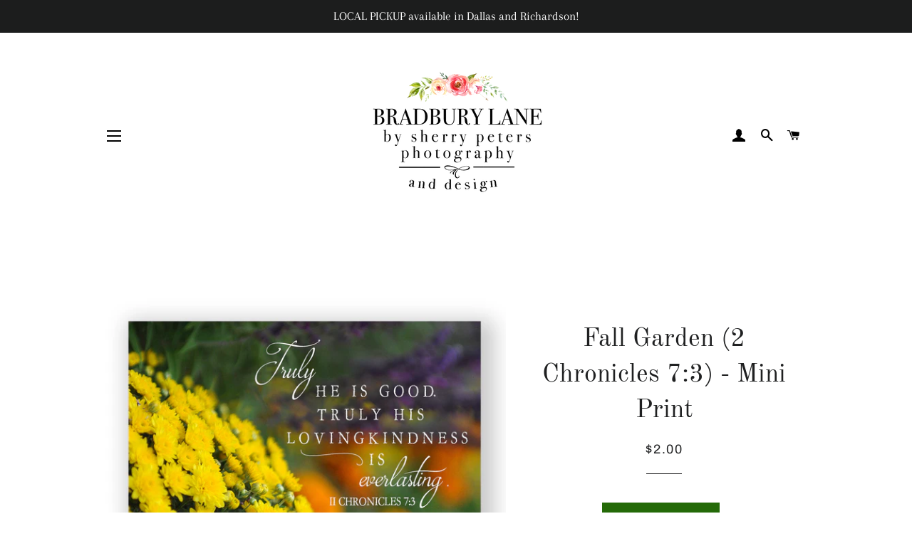

--- FILE ---
content_type: text/html; charset=utf-8
request_url: https://bradburylane.com/products/fall-garden-mini-print
body_size: 32883
content:
<!doctype html>
<html class="no-js" lang="en">
<head><!-- Basic page needs ================================================== -->
  <meta charset="utf-8">
  <meta http-equiv="X-UA-Compatible" content="IE=edge,chrome=1">

  
    <link rel="shortcut icon" href="//bradburylane.com/cdn/shop/files/BL_Logo_2020_sq_for_social_invert_2_32x32.jpg?v=1614366740" type="image/png" />
  

  <!-- Title and description ================================================== -->
  <title>
  Fall Garden (2 Chronicles 7:3) - Mini Print &ndash; Bradbury Lane
  </title>

  
  <meta name="description" content="Our Mini Prints make it easy to share a note of encouragement with a Scripture, quote, or sentiment paired with beautiful photography.  They are perfect for tucking in a gift, including with a note, or sharing at a gathering of friends and family.  Each Mini Print in this collection is also sold in a 3.5&quot; x 3.5&quot; acryli">
  

  <!-- Helpers ================================================== --><!-- /snippets/social-meta-tags.liquid -->




<meta property="og:site_name" content="Bradbury Lane">
<meta property="og:url" content="https://bradburylane.com/products/fall-garden-mini-print">
<meta property="og:title" content="Fall Garden (2 Chronicles 7:3) - Mini Print">
<meta property="og:type" content="product">
<meta property="og:description" content="Our Mini Prints make it easy to share a note of encouragement with a Scripture, quote, or sentiment paired with beautiful photography.  They are perfect for tucking in a gift, including with a note, or sharing at a gathering of friends and family.  Each Mini Print in this collection is also sold in a 3.5&quot; x 3.5&quot; acryli">

  <meta property="og:price:amount" content="2.00">
  <meta property="og:price:currency" content="USD">

<meta property="og:image" content="http://bradburylane.com/cdn/shop/products/Feed-FallGarden_1200x1200.jpg?v=1610384499">
<meta property="og:image:secure_url" content="https://bradburylane.com/cdn/shop/products/Feed-FallGarden_1200x1200.jpg?v=1610384499">


<meta name="twitter:card" content="summary_large_image">
<meta name="twitter:title" content="Fall Garden (2 Chronicles 7:3) - Mini Print">
<meta name="twitter:description" content="Our Mini Prints make it easy to share a note of encouragement with a Scripture, quote, or sentiment paired with beautiful photography.  They are perfect for tucking in a gift, including with a note, or sharing at a gathering of friends and family.  Each Mini Print in this collection is also sold in a 3.5&quot; x 3.5&quot; acryli">

<link rel="canonical" href="https://bradburylane.com/products/fall-garden-mini-print">
  <meta name="viewport" content="width=device-width,initial-scale=1,shrink-to-fit=no">
  <meta name="theme-color" content="#246a08">

  <!-- CSS ================================================== -->
  <link href="//bradburylane.com/cdn/shop/t/2/assets/timber.scss.css?v=48859748963123875831762612492" rel="stylesheet" type="text/css" media="all" />
  <link href="//bradburylane.com/cdn/shop/t/2/assets/theme.scss.css?v=109432081664423709341762612492" rel="stylesheet" type="text/css" media="all" />

  <!-- Sections ================================================== -->
  <script>
    window.theme = window.theme || {};
    theme.strings = {
      zoomClose: "Close (Esc)",
      zoomPrev: "Previous (Left arrow key)",
      zoomNext: "Next (Right arrow key)",
      moneyFormat: "${{amount}}",
      addressError: "Error looking up that address",
      addressNoResults: "No results for that address",
      addressQueryLimit: "You have exceeded the Google API usage limit. Consider upgrading to a \u003ca href=\"https:\/\/developers.google.com\/maps\/premium\/usage-limits\"\u003ePremium Plan\u003c\/a\u003e.",
      authError: "There was a problem authenticating your Google Maps account.",
      cartEmpty: "Your cart is currently empty.",
      cartCookie: "Enable cookies to use the shopping cart",
      cartSavings: "You're saving [savings]",
      productSlideLabel: "Slide [slide_number] of [slide_max]."
    };
    theme.settings = {
      cartType: "drawer",
      gridType: null
    };
  </script>

  <script src="//bradburylane.com/cdn/shop/t/2/assets/jquery-2.2.3.min.js?v=58211863146907186831595628509" type="text/javascript"></script>

  <script src="//bradburylane.com/cdn/shop/t/2/assets/lazysizes.min.js?v=155223123402716617051595628510" async="async"></script>

  <script src="//bradburylane.com/cdn/shop/t/2/assets/theme.js?v=26671556834515932041605742678" defer="defer"></script>

  <!-- Header hook for plugins ================================================== -->
  <script>window.performance && window.performance.mark && window.performance.mark('shopify.content_for_header.start');</script><meta id="shopify-digital-wallet" name="shopify-digital-wallet" content="/43125309607/digital_wallets/dialog">
<meta name="shopify-checkout-api-token" content="be6404f98b6bdbe3a43acf43fb78d428">
<meta id="in-context-paypal-metadata" data-shop-id="43125309607" data-venmo-supported="false" data-environment="production" data-locale="en_US" data-paypal-v4="true" data-currency="USD">
<link rel="alternate" type="application/json+oembed" href="https://bradburylane.com/products/fall-garden-mini-print.oembed">
<script async="async" src="/checkouts/internal/preloads.js?locale=en-US"></script>
<link rel="preconnect" href="https://shop.app" crossorigin="anonymous">
<script async="async" src="https://shop.app/checkouts/internal/preloads.js?locale=en-US&shop_id=43125309607" crossorigin="anonymous"></script>
<script id="apple-pay-shop-capabilities" type="application/json">{"shopId":43125309607,"countryCode":"US","currencyCode":"USD","merchantCapabilities":["supports3DS"],"merchantId":"gid:\/\/shopify\/Shop\/43125309607","merchantName":"Bradbury Lane","requiredBillingContactFields":["postalAddress","email","phone"],"requiredShippingContactFields":["postalAddress","email","phone"],"shippingType":"shipping","supportedNetworks":["visa","masterCard","amex","discover","elo","jcb"],"total":{"type":"pending","label":"Bradbury Lane","amount":"1.00"},"shopifyPaymentsEnabled":true,"supportsSubscriptions":true}</script>
<script id="shopify-features" type="application/json">{"accessToken":"be6404f98b6bdbe3a43acf43fb78d428","betas":["rich-media-storefront-analytics"],"domain":"bradburylane.com","predictiveSearch":true,"shopId":43125309607,"locale":"en"}</script>
<script>var Shopify = Shopify || {};
Shopify.shop = "bradburylane635.myshopify.com";
Shopify.locale = "en";
Shopify.currency = {"active":"USD","rate":"1.0"};
Shopify.country = "US";
Shopify.theme = {"name":"Brooklyn","id":106264592551,"schema_name":"Brooklyn","schema_version":"17.0.5","theme_store_id":730,"role":"main"};
Shopify.theme.handle = "null";
Shopify.theme.style = {"id":null,"handle":null};
Shopify.cdnHost = "bradburylane.com/cdn";
Shopify.routes = Shopify.routes || {};
Shopify.routes.root = "/";</script>
<script type="module">!function(o){(o.Shopify=o.Shopify||{}).modules=!0}(window);</script>
<script>!function(o){function n(){var o=[];function n(){o.push(Array.prototype.slice.apply(arguments))}return n.q=o,n}var t=o.Shopify=o.Shopify||{};t.loadFeatures=n(),t.autoloadFeatures=n()}(window);</script>
<script>
  window.ShopifyPay = window.ShopifyPay || {};
  window.ShopifyPay.apiHost = "shop.app\/pay";
  window.ShopifyPay.redirectState = null;
</script>
<script id="shop-js-analytics" type="application/json">{"pageType":"product"}</script>
<script defer="defer" async type="module" src="//bradburylane.com/cdn/shopifycloud/shop-js/modules/v2/client.init-shop-cart-sync_WVOgQShq.en.esm.js"></script>
<script defer="defer" async type="module" src="//bradburylane.com/cdn/shopifycloud/shop-js/modules/v2/chunk.common_C_13GLB1.esm.js"></script>
<script defer="defer" async type="module" src="//bradburylane.com/cdn/shopifycloud/shop-js/modules/v2/chunk.modal_CLfMGd0m.esm.js"></script>
<script type="module">
  await import("//bradburylane.com/cdn/shopifycloud/shop-js/modules/v2/client.init-shop-cart-sync_WVOgQShq.en.esm.js");
await import("//bradburylane.com/cdn/shopifycloud/shop-js/modules/v2/chunk.common_C_13GLB1.esm.js");
await import("//bradburylane.com/cdn/shopifycloud/shop-js/modules/v2/chunk.modal_CLfMGd0m.esm.js");

  window.Shopify.SignInWithShop?.initShopCartSync?.({"fedCMEnabled":true,"windoidEnabled":true});

</script>
<script>
  window.Shopify = window.Shopify || {};
  if (!window.Shopify.featureAssets) window.Shopify.featureAssets = {};
  window.Shopify.featureAssets['shop-js'] = {"shop-cart-sync":["modules/v2/client.shop-cart-sync_DuR37GeY.en.esm.js","modules/v2/chunk.common_C_13GLB1.esm.js","modules/v2/chunk.modal_CLfMGd0m.esm.js"],"init-fed-cm":["modules/v2/client.init-fed-cm_BucUoe6W.en.esm.js","modules/v2/chunk.common_C_13GLB1.esm.js","modules/v2/chunk.modal_CLfMGd0m.esm.js"],"shop-toast-manager":["modules/v2/client.shop-toast-manager_B0JfrpKj.en.esm.js","modules/v2/chunk.common_C_13GLB1.esm.js","modules/v2/chunk.modal_CLfMGd0m.esm.js"],"init-shop-cart-sync":["modules/v2/client.init-shop-cart-sync_WVOgQShq.en.esm.js","modules/v2/chunk.common_C_13GLB1.esm.js","modules/v2/chunk.modal_CLfMGd0m.esm.js"],"shop-button":["modules/v2/client.shop-button_B_U3bv27.en.esm.js","modules/v2/chunk.common_C_13GLB1.esm.js","modules/v2/chunk.modal_CLfMGd0m.esm.js"],"init-windoid":["modules/v2/client.init-windoid_DuP9q_di.en.esm.js","modules/v2/chunk.common_C_13GLB1.esm.js","modules/v2/chunk.modal_CLfMGd0m.esm.js"],"shop-cash-offers":["modules/v2/client.shop-cash-offers_BmULhtno.en.esm.js","modules/v2/chunk.common_C_13GLB1.esm.js","modules/v2/chunk.modal_CLfMGd0m.esm.js"],"pay-button":["modules/v2/client.pay-button_CrPSEbOK.en.esm.js","modules/v2/chunk.common_C_13GLB1.esm.js","modules/v2/chunk.modal_CLfMGd0m.esm.js"],"init-customer-accounts":["modules/v2/client.init-customer-accounts_jNk9cPYQ.en.esm.js","modules/v2/client.shop-login-button_DJ5ldayH.en.esm.js","modules/v2/chunk.common_C_13GLB1.esm.js","modules/v2/chunk.modal_CLfMGd0m.esm.js"],"avatar":["modules/v2/client.avatar_BTnouDA3.en.esm.js"],"checkout-modal":["modules/v2/client.checkout-modal_pBPyh9w8.en.esm.js","modules/v2/chunk.common_C_13GLB1.esm.js","modules/v2/chunk.modal_CLfMGd0m.esm.js"],"init-shop-for-new-customer-accounts":["modules/v2/client.init-shop-for-new-customer-accounts_BUoCy7a5.en.esm.js","modules/v2/client.shop-login-button_DJ5ldayH.en.esm.js","modules/v2/chunk.common_C_13GLB1.esm.js","modules/v2/chunk.modal_CLfMGd0m.esm.js"],"init-customer-accounts-sign-up":["modules/v2/client.init-customer-accounts-sign-up_CnczCz9H.en.esm.js","modules/v2/client.shop-login-button_DJ5ldayH.en.esm.js","modules/v2/chunk.common_C_13GLB1.esm.js","modules/v2/chunk.modal_CLfMGd0m.esm.js"],"init-shop-email-lookup-coordinator":["modules/v2/client.init-shop-email-lookup-coordinator_CzjY5t9o.en.esm.js","modules/v2/chunk.common_C_13GLB1.esm.js","modules/v2/chunk.modal_CLfMGd0m.esm.js"],"shop-follow-button":["modules/v2/client.shop-follow-button_CsYC63q7.en.esm.js","modules/v2/chunk.common_C_13GLB1.esm.js","modules/v2/chunk.modal_CLfMGd0m.esm.js"],"shop-login-button":["modules/v2/client.shop-login-button_DJ5ldayH.en.esm.js","modules/v2/chunk.common_C_13GLB1.esm.js","modules/v2/chunk.modal_CLfMGd0m.esm.js"],"shop-login":["modules/v2/client.shop-login_B9ccPdmx.en.esm.js","modules/v2/chunk.common_C_13GLB1.esm.js","modules/v2/chunk.modal_CLfMGd0m.esm.js"],"lead-capture":["modules/v2/client.lead-capture_D0K_KgYb.en.esm.js","modules/v2/chunk.common_C_13GLB1.esm.js","modules/v2/chunk.modal_CLfMGd0m.esm.js"],"payment-terms":["modules/v2/client.payment-terms_BWmiNN46.en.esm.js","modules/v2/chunk.common_C_13GLB1.esm.js","modules/v2/chunk.modal_CLfMGd0m.esm.js"]};
</script>
<script id="__st">var __st={"a":43125309607,"offset":-21600,"reqid":"ffab004b-cee4-466f-bc41-fe91870f260f-1769704406","pageurl":"bradburylane.com\/products\/fall-garden-mini-print","u":"e6b271279f42","p":"product","rtyp":"product","rid":5999709716647};</script>
<script>window.ShopifyPaypalV4VisibilityTracking = true;</script>
<script id="captcha-bootstrap">!function(){'use strict';const t='contact',e='account',n='new_comment',o=[[t,t],['blogs',n],['comments',n],[t,'customer']],c=[[e,'customer_login'],[e,'guest_login'],[e,'recover_customer_password'],[e,'create_customer']],r=t=>t.map((([t,e])=>`form[action*='/${t}']:not([data-nocaptcha='true']) input[name='form_type'][value='${e}']`)).join(','),a=t=>()=>t?[...document.querySelectorAll(t)].map((t=>t.form)):[];function s(){const t=[...o],e=r(t);return a(e)}const i='password',u='form_key',d=['recaptcha-v3-token','g-recaptcha-response','h-captcha-response',i],f=()=>{try{return window.sessionStorage}catch{return}},m='__shopify_v',_=t=>t.elements[u];function p(t,e,n=!1){try{const o=window.sessionStorage,c=JSON.parse(o.getItem(e)),{data:r}=function(t){const{data:e,action:n}=t;return t[m]||n?{data:e,action:n}:{data:t,action:n}}(c);for(const[e,n]of Object.entries(r))t.elements[e]&&(t.elements[e].value=n);n&&o.removeItem(e)}catch(o){console.error('form repopulation failed',{error:o})}}const l='form_type',E='cptcha';function T(t){t.dataset[E]=!0}const w=window,h=w.document,L='Shopify',v='ce_forms',y='captcha';let A=!1;((t,e)=>{const n=(g='f06e6c50-85a8-45c8-87d0-21a2b65856fe',I='https://cdn.shopify.com/shopifycloud/storefront-forms-hcaptcha/ce_storefront_forms_captcha_hcaptcha.v1.5.2.iife.js',D={infoText:'Protected by hCaptcha',privacyText:'Privacy',termsText:'Terms'},(t,e,n)=>{const o=w[L][v],c=o.bindForm;if(c)return c(t,g,e,D).then(n);var r;o.q.push([[t,g,e,D],n]),r=I,A||(h.body.append(Object.assign(h.createElement('script'),{id:'captcha-provider',async:!0,src:r})),A=!0)});var g,I,D;w[L]=w[L]||{},w[L][v]=w[L][v]||{},w[L][v].q=[],w[L][y]=w[L][y]||{},w[L][y].protect=function(t,e){n(t,void 0,e),T(t)},Object.freeze(w[L][y]),function(t,e,n,w,h,L){const[v,y,A,g]=function(t,e,n){const i=e?o:[],u=t?c:[],d=[...i,...u],f=r(d),m=r(i),_=r(d.filter((([t,e])=>n.includes(e))));return[a(f),a(m),a(_),s()]}(w,h,L),I=t=>{const e=t.target;return e instanceof HTMLFormElement?e:e&&e.form},D=t=>v().includes(t);t.addEventListener('submit',(t=>{const e=I(t);if(!e)return;const n=D(e)&&!e.dataset.hcaptchaBound&&!e.dataset.recaptchaBound,o=_(e),c=g().includes(e)&&(!o||!o.value);(n||c)&&t.preventDefault(),c&&!n&&(function(t){try{if(!f())return;!function(t){const e=f();if(!e)return;const n=_(t);if(!n)return;const o=n.value;o&&e.removeItem(o)}(t);const e=Array.from(Array(32),(()=>Math.random().toString(36)[2])).join('');!function(t,e){_(t)||t.append(Object.assign(document.createElement('input'),{type:'hidden',name:u})),t.elements[u].value=e}(t,e),function(t,e){const n=f();if(!n)return;const o=[...t.querySelectorAll(`input[type='${i}']`)].map((({name:t})=>t)),c=[...d,...o],r={};for(const[a,s]of new FormData(t).entries())c.includes(a)||(r[a]=s);n.setItem(e,JSON.stringify({[m]:1,action:t.action,data:r}))}(t,e)}catch(e){console.error('failed to persist form',e)}}(e),e.submit())}));const S=(t,e)=>{t&&!t.dataset[E]&&(n(t,e.some((e=>e===t))),T(t))};for(const o of['focusin','change'])t.addEventListener(o,(t=>{const e=I(t);D(e)&&S(e,y())}));const B=e.get('form_key'),M=e.get(l),P=B&&M;t.addEventListener('DOMContentLoaded',(()=>{const t=y();if(P)for(const e of t)e.elements[l].value===M&&p(e,B);[...new Set([...A(),...v().filter((t=>'true'===t.dataset.shopifyCaptcha))])].forEach((e=>S(e,t)))}))}(h,new URLSearchParams(w.location.search),n,t,e,['guest_login'])})(!0,!0)}();</script>
<script integrity="sha256-4kQ18oKyAcykRKYeNunJcIwy7WH5gtpwJnB7kiuLZ1E=" data-source-attribution="shopify.loadfeatures" defer="defer" src="//bradburylane.com/cdn/shopifycloud/storefront/assets/storefront/load_feature-a0a9edcb.js" crossorigin="anonymous"></script>
<script crossorigin="anonymous" defer="defer" src="//bradburylane.com/cdn/shopifycloud/storefront/assets/shopify_pay/storefront-65b4c6d7.js?v=20250812"></script>
<script data-source-attribution="shopify.dynamic_checkout.dynamic.init">var Shopify=Shopify||{};Shopify.PaymentButton=Shopify.PaymentButton||{isStorefrontPortableWallets:!0,init:function(){window.Shopify.PaymentButton.init=function(){};var t=document.createElement("script");t.src="https://bradburylane.com/cdn/shopifycloud/portable-wallets/latest/portable-wallets.en.js",t.type="module",document.head.appendChild(t)}};
</script>
<script data-source-attribution="shopify.dynamic_checkout.buyer_consent">
  function portableWalletsHideBuyerConsent(e){var t=document.getElementById("shopify-buyer-consent"),n=document.getElementById("shopify-subscription-policy-button");t&&n&&(t.classList.add("hidden"),t.setAttribute("aria-hidden","true"),n.removeEventListener("click",e))}function portableWalletsShowBuyerConsent(e){var t=document.getElementById("shopify-buyer-consent"),n=document.getElementById("shopify-subscription-policy-button");t&&n&&(t.classList.remove("hidden"),t.removeAttribute("aria-hidden"),n.addEventListener("click",e))}window.Shopify?.PaymentButton&&(window.Shopify.PaymentButton.hideBuyerConsent=portableWalletsHideBuyerConsent,window.Shopify.PaymentButton.showBuyerConsent=portableWalletsShowBuyerConsent);
</script>
<script data-source-attribution="shopify.dynamic_checkout.cart.bootstrap">document.addEventListener("DOMContentLoaded",(function(){function t(){return document.querySelector("shopify-accelerated-checkout-cart, shopify-accelerated-checkout")}if(t())Shopify.PaymentButton.init();else{new MutationObserver((function(e,n){t()&&(Shopify.PaymentButton.init(),n.disconnect())})).observe(document.body,{childList:!0,subtree:!0})}}));
</script>
<link id="shopify-accelerated-checkout-styles" rel="stylesheet" media="screen" href="https://bradburylane.com/cdn/shopifycloud/portable-wallets/latest/accelerated-checkout-backwards-compat.css" crossorigin="anonymous">
<style id="shopify-accelerated-checkout-cart">
        #shopify-buyer-consent {
  margin-top: 1em;
  display: inline-block;
  width: 100%;
}

#shopify-buyer-consent.hidden {
  display: none;
}

#shopify-subscription-policy-button {
  background: none;
  border: none;
  padding: 0;
  text-decoration: underline;
  font-size: inherit;
  cursor: pointer;
}

#shopify-subscription-policy-button::before {
  box-shadow: none;
}

      </style>

<script>window.performance && window.performance.mark && window.performance.mark('shopify.content_for_header.end');</script>

  <script src="//bradburylane.com/cdn/shop/t/2/assets/modernizr.min.js?v=21391054748206432451595628510" type="text/javascript"></script>

  
  
<link href="https://monorail-edge.shopifysvc.com" rel="dns-prefetch">
<script>(function(){if ("sendBeacon" in navigator && "performance" in window) {try {var session_token_from_headers = performance.getEntriesByType('navigation')[0].serverTiming.find(x => x.name == '_s').description;} catch {var session_token_from_headers = undefined;}var session_cookie_matches = document.cookie.match(/_shopify_s=([^;]*)/);var session_token_from_cookie = session_cookie_matches && session_cookie_matches.length === 2 ? session_cookie_matches[1] : "";var session_token = session_token_from_headers || session_token_from_cookie || "";function handle_abandonment_event(e) {var entries = performance.getEntries().filter(function(entry) {return /monorail-edge.shopifysvc.com/.test(entry.name);});if (!window.abandonment_tracked && entries.length === 0) {window.abandonment_tracked = true;var currentMs = Date.now();var navigation_start = performance.timing.navigationStart;var payload = {shop_id: 43125309607,url: window.location.href,navigation_start,duration: currentMs - navigation_start,session_token,page_type: "product"};window.navigator.sendBeacon("https://monorail-edge.shopifysvc.com/v1/produce", JSON.stringify({schema_id: "online_store_buyer_site_abandonment/1.1",payload: payload,metadata: {event_created_at_ms: currentMs,event_sent_at_ms: currentMs}}));}}window.addEventListener('pagehide', handle_abandonment_event);}}());</script>
<script id="web-pixels-manager-setup">(function e(e,d,r,n,o){if(void 0===o&&(o={}),!Boolean(null===(a=null===(i=window.Shopify)||void 0===i?void 0:i.analytics)||void 0===a?void 0:a.replayQueue)){var i,a;window.Shopify=window.Shopify||{};var t=window.Shopify;t.analytics=t.analytics||{};var s=t.analytics;s.replayQueue=[],s.publish=function(e,d,r){return s.replayQueue.push([e,d,r]),!0};try{self.performance.mark("wpm:start")}catch(e){}var l=function(){var e={modern:/Edge?\/(1{2}[4-9]|1[2-9]\d|[2-9]\d{2}|\d{4,})\.\d+(\.\d+|)|Firefox\/(1{2}[4-9]|1[2-9]\d|[2-9]\d{2}|\d{4,})\.\d+(\.\d+|)|Chrom(ium|e)\/(9{2}|\d{3,})\.\d+(\.\d+|)|(Maci|X1{2}).+ Version\/(15\.\d+|(1[6-9]|[2-9]\d|\d{3,})\.\d+)([,.]\d+|)( \(\w+\)|)( Mobile\/\w+|) Safari\/|Chrome.+OPR\/(9{2}|\d{3,})\.\d+\.\d+|(CPU[ +]OS|iPhone[ +]OS|CPU[ +]iPhone|CPU IPhone OS|CPU iPad OS)[ +]+(15[._]\d+|(1[6-9]|[2-9]\d|\d{3,})[._]\d+)([._]\d+|)|Android:?[ /-](13[3-9]|1[4-9]\d|[2-9]\d{2}|\d{4,})(\.\d+|)(\.\d+|)|Android.+Firefox\/(13[5-9]|1[4-9]\d|[2-9]\d{2}|\d{4,})\.\d+(\.\d+|)|Android.+Chrom(ium|e)\/(13[3-9]|1[4-9]\d|[2-9]\d{2}|\d{4,})\.\d+(\.\d+|)|SamsungBrowser\/([2-9]\d|\d{3,})\.\d+/,legacy:/Edge?\/(1[6-9]|[2-9]\d|\d{3,})\.\d+(\.\d+|)|Firefox\/(5[4-9]|[6-9]\d|\d{3,})\.\d+(\.\d+|)|Chrom(ium|e)\/(5[1-9]|[6-9]\d|\d{3,})\.\d+(\.\d+|)([\d.]+$|.*Safari\/(?![\d.]+ Edge\/[\d.]+$))|(Maci|X1{2}).+ Version\/(10\.\d+|(1[1-9]|[2-9]\d|\d{3,})\.\d+)([,.]\d+|)( \(\w+\)|)( Mobile\/\w+|) Safari\/|Chrome.+OPR\/(3[89]|[4-9]\d|\d{3,})\.\d+\.\d+|(CPU[ +]OS|iPhone[ +]OS|CPU[ +]iPhone|CPU IPhone OS|CPU iPad OS)[ +]+(10[._]\d+|(1[1-9]|[2-9]\d|\d{3,})[._]\d+)([._]\d+|)|Android:?[ /-](13[3-9]|1[4-9]\d|[2-9]\d{2}|\d{4,})(\.\d+|)(\.\d+|)|Mobile Safari.+OPR\/([89]\d|\d{3,})\.\d+\.\d+|Android.+Firefox\/(13[5-9]|1[4-9]\d|[2-9]\d{2}|\d{4,})\.\d+(\.\d+|)|Android.+Chrom(ium|e)\/(13[3-9]|1[4-9]\d|[2-9]\d{2}|\d{4,})\.\d+(\.\d+|)|Android.+(UC? ?Browser|UCWEB|U3)[ /]?(15\.([5-9]|\d{2,})|(1[6-9]|[2-9]\d|\d{3,})\.\d+)\.\d+|SamsungBrowser\/(5\.\d+|([6-9]|\d{2,})\.\d+)|Android.+MQ{2}Browser\/(14(\.(9|\d{2,})|)|(1[5-9]|[2-9]\d|\d{3,})(\.\d+|))(\.\d+|)|K[Aa][Ii]OS\/(3\.\d+|([4-9]|\d{2,})\.\d+)(\.\d+|)/},d=e.modern,r=e.legacy,n=navigator.userAgent;return n.match(d)?"modern":n.match(r)?"legacy":"unknown"}(),u="modern"===l?"modern":"legacy",c=(null!=n?n:{modern:"",legacy:""})[u],f=function(e){return[e.baseUrl,"/wpm","/b",e.hashVersion,"modern"===e.buildTarget?"m":"l",".js"].join("")}({baseUrl:d,hashVersion:r,buildTarget:u}),m=function(e){var d=e.version,r=e.bundleTarget,n=e.surface,o=e.pageUrl,i=e.monorailEndpoint;return{emit:function(e){var a=e.status,t=e.errorMsg,s=(new Date).getTime(),l=JSON.stringify({metadata:{event_sent_at_ms:s},events:[{schema_id:"web_pixels_manager_load/3.1",payload:{version:d,bundle_target:r,page_url:o,status:a,surface:n,error_msg:t},metadata:{event_created_at_ms:s}}]});if(!i)return console&&console.warn&&console.warn("[Web Pixels Manager] No Monorail endpoint provided, skipping logging."),!1;try{return self.navigator.sendBeacon.bind(self.navigator)(i,l)}catch(e){}var u=new XMLHttpRequest;try{return u.open("POST",i,!0),u.setRequestHeader("Content-Type","text/plain"),u.send(l),!0}catch(e){return console&&console.warn&&console.warn("[Web Pixels Manager] Got an unhandled error while logging to Monorail."),!1}}}}({version:r,bundleTarget:l,surface:e.surface,pageUrl:self.location.href,monorailEndpoint:e.monorailEndpoint});try{o.browserTarget=l,function(e){var d=e.src,r=e.async,n=void 0===r||r,o=e.onload,i=e.onerror,a=e.sri,t=e.scriptDataAttributes,s=void 0===t?{}:t,l=document.createElement("script"),u=document.querySelector("head"),c=document.querySelector("body");if(l.async=n,l.src=d,a&&(l.integrity=a,l.crossOrigin="anonymous"),s)for(var f in s)if(Object.prototype.hasOwnProperty.call(s,f))try{l.dataset[f]=s[f]}catch(e){}if(o&&l.addEventListener("load",o),i&&l.addEventListener("error",i),u)u.appendChild(l);else{if(!c)throw new Error("Did not find a head or body element to append the script");c.appendChild(l)}}({src:f,async:!0,onload:function(){if(!function(){var e,d;return Boolean(null===(d=null===(e=window.Shopify)||void 0===e?void 0:e.analytics)||void 0===d?void 0:d.initialized)}()){var d=window.webPixelsManager.init(e)||void 0;if(d){var r=window.Shopify.analytics;r.replayQueue.forEach((function(e){var r=e[0],n=e[1],o=e[2];d.publishCustomEvent(r,n,o)})),r.replayQueue=[],r.publish=d.publishCustomEvent,r.visitor=d.visitor,r.initialized=!0}}},onerror:function(){return m.emit({status:"failed",errorMsg:"".concat(f," has failed to load")})},sri:function(e){var d=/^sha384-[A-Za-z0-9+/=]+$/;return"string"==typeof e&&d.test(e)}(c)?c:"",scriptDataAttributes:o}),m.emit({status:"loading"})}catch(e){m.emit({status:"failed",errorMsg:(null==e?void 0:e.message)||"Unknown error"})}}})({shopId: 43125309607,storefrontBaseUrl: "https://bradburylane.com",extensionsBaseUrl: "https://extensions.shopifycdn.com/cdn/shopifycloud/web-pixels-manager",monorailEndpoint: "https://monorail-edge.shopifysvc.com/unstable/produce_batch",surface: "storefront-renderer",enabledBetaFlags: ["2dca8a86"],webPixelsConfigList: [{"id":"shopify-app-pixel","configuration":"{}","eventPayloadVersion":"v1","runtimeContext":"STRICT","scriptVersion":"0450","apiClientId":"shopify-pixel","type":"APP","privacyPurposes":["ANALYTICS","MARKETING"]},{"id":"shopify-custom-pixel","eventPayloadVersion":"v1","runtimeContext":"LAX","scriptVersion":"0450","apiClientId":"shopify-pixel","type":"CUSTOM","privacyPurposes":["ANALYTICS","MARKETING"]}],isMerchantRequest: false,initData: {"shop":{"name":"Bradbury Lane","paymentSettings":{"currencyCode":"USD"},"myshopifyDomain":"bradburylane635.myshopify.com","countryCode":"US","storefrontUrl":"https:\/\/bradburylane.com"},"customer":null,"cart":null,"checkout":null,"productVariants":[{"price":{"amount":2.0,"currencyCode":"USD"},"product":{"title":"Fall Garden (2 Chronicles 7:3) - Mini Print","vendor":"Sacred Moments","id":"5999709716647","untranslatedTitle":"Fall Garden (2 Chronicles 7:3) - Mini Print","url":"\/products\/fall-garden-mini-print","type":"Mini Print"},"id":"37192350662823","image":{"src":"\/\/bradburylane.com\/cdn\/shop\/products\/Feed-FallGarden.jpg?v=1610384499"},"sku":"45632","title":"Default Title","untranslatedTitle":"Default Title"}],"purchasingCompany":null},},"https://bradburylane.com/cdn","1d2a099fw23dfb22ep557258f5m7a2edbae",{"modern":"","legacy":""},{"shopId":"43125309607","storefrontBaseUrl":"https:\/\/bradburylane.com","extensionBaseUrl":"https:\/\/extensions.shopifycdn.com\/cdn\/shopifycloud\/web-pixels-manager","surface":"storefront-renderer","enabledBetaFlags":"[\"2dca8a86\"]","isMerchantRequest":"false","hashVersion":"1d2a099fw23dfb22ep557258f5m7a2edbae","publish":"custom","events":"[[\"page_viewed\",{}],[\"product_viewed\",{\"productVariant\":{\"price\":{\"amount\":2.0,\"currencyCode\":\"USD\"},\"product\":{\"title\":\"Fall Garden (2 Chronicles 7:3) - Mini Print\",\"vendor\":\"Sacred Moments\",\"id\":\"5999709716647\",\"untranslatedTitle\":\"Fall Garden (2 Chronicles 7:3) - Mini Print\",\"url\":\"\/products\/fall-garden-mini-print\",\"type\":\"Mini Print\"},\"id\":\"37192350662823\",\"image\":{\"src\":\"\/\/bradburylane.com\/cdn\/shop\/products\/Feed-FallGarden.jpg?v=1610384499\"},\"sku\":\"45632\",\"title\":\"Default Title\",\"untranslatedTitle\":\"Default Title\"}}]]"});</script><script>
  window.ShopifyAnalytics = window.ShopifyAnalytics || {};
  window.ShopifyAnalytics.meta = window.ShopifyAnalytics.meta || {};
  window.ShopifyAnalytics.meta.currency = 'USD';
  var meta = {"product":{"id":5999709716647,"gid":"gid:\/\/shopify\/Product\/5999709716647","vendor":"Sacred Moments","type":"Mini Print","handle":"fall-garden-mini-print","variants":[{"id":37192350662823,"price":200,"name":"Fall Garden (2 Chronicles 7:3) - Mini Print","public_title":null,"sku":"45632"}],"remote":false},"page":{"pageType":"product","resourceType":"product","resourceId":5999709716647,"requestId":"ffab004b-cee4-466f-bc41-fe91870f260f-1769704406"}};
  for (var attr in meta) {
    window.ShopifyAnalytics.meta[attr] = meta[attr];
  }
</script>
<script class="analytics">
  (function () {
    var customDocumentWrite = function(content) {
      var jquery = null;

      if (window.jQuery) {
        jquery = window.jQuery;
      } else if (window.Checkout && window.Checkout.$) {
        jquery = window.Checkout.$;
      }

      if (jquery) {
        jquery('body').append(content);
      }
    };

    var hasLoggedConversion = function(token) {
      if (token) {
        return document.cookie.indexOf('loggedConversion=' + token) !== -1;
      }
      return false;
    }

    var setCookieIfConversion = function(token) {
      if (token) {
        var twoMonthsFromNow = new Date(Date.now());
        twoMonthsFromNow.setMonth(twoMonthsFromNow.getMonth() + 2);

        document.cookie = 'loggedConversion=' + token + '; expires=' + twoMonthsFromNow;
      }
    }

    var trekkie = window.ShopifyAnalytics.lib = window.trekkie = window.trekkie || [];
    if (trekkie.integrations) {
      return;
    }
    trekkie.methods = [
      'identify',
      'page',
      'ready',
      'track',
      'trackForm',
      'trackLink'
    ];
    trekkie.factory = function(method) {
      return function() {
        var args = Array.prototype.slice.call(arguments);
        args.unshift(method);
        trekkie.push(args);
        return trekkie;
      };
    };
    for (var i = 0; i < trekkie.methods.length; i++) {
      var key = trekkie.methods[i];
      trekkie[key] = trekkie.factory(key);
    }
    trekkie.load = function(config) {
      trekkie.config = config || {};
      trekkie.config.initialDocumentCookie = document.cookie;
      var first = document.getElementsByTagName('script')[0];
      var script = document.createElement('script');
      script.type = 'text/javascript';
      script.onerror = function(e) {
        var scriptFallback = document.createElement('script');
        scriptFallback.type = 'text/javascript';
        scriptFallback.onerror = function(error) {
                var Monorail = {
      produce: function produce(monorailDomain, schemaId, payload) {
        var currentMs = new Date().getTime();
        var event = {
          schema_id: schemaId,
          payload: payload,
          metadata: {
            event_created_at_ms: currentMs,
            event_sent_at_ms: currentMs
          }
        };
        return Monorail.sendRequest("https://" + monorailDomain + "/v1/produce", JSON.stringify(event));
      },
      sendRequest: function sendRequest(endpointUrl, payload) {
        // Try the sendBeacon API
        if (window && window.navigator && typeof window.navigator.sendBeacon === 'function' && typeof window.Blob === 'function' && !Monorail.isIos12()) {
          var blobData = new window.Blob([payload], {
            type: 'text/plain'
          });

          if (window.navigator.sendBeacon(endpointUrl, blobData)) {
            return true;
          } // sendBeacon was not successful

        } // XHR beacon

        var xhr = new XMLHttpRequest();

        try {
          xhr.open('POST', endpointUrl);
          xhr.setRequestHeader('Content-Type', 'text/plain');
          xhr.send(payload);
        } catch (e) {
          console.log(e);
        }

        return false;
      },
      isIos12: function isIos12() {
        return window.navigator.userAgent.lastIndexOf('iPhone; CPU iPhone OS 12_') !== -1 || window.navigator.userAgent.lastIndexOf('iPad; CPU OS 12_') !== -1;
      }
    };
    Monorail.produce('monorail-edge.shopifysvc.com',
      'trekkie_storefront_load_errors/1.1',
      {shop_id: 43125309607,
      theme_id: 106264592551,
      app_name: "storefront",
      context_url: window.location.href,
      source_url: "//bradburylane.com/cdn/s/trekkie.storefront.a804e9514e4efded663580eddd6991fcc12b5451.min.js"});

        };
        scriptFallback.async = true;
        scriptFallback.src = '//bradburylane.com/cdn/s/trekkie.storefront.a804e9514e4efded663580eddd6991fcc12b5451.min.js';
        first.parentNode.insertBefore(scriptFallback, first);
      };
      script.async = true;
      script.src = '//bradburylane.com/cdn/s/trekkie.storefront.a804e9514e4efded663580eddd6991fcc12b5451.min.js';
      first.parentNode.insertBefore(script, first);
    };
    trekkie.load(
      {"Trekkie":{"appName":"storefront","development":false,"defaultAttributes":{"shopId":43125309607,"isMerchantRequest":null,"themeId":106264592551,"themeCityHash":"14584247314372622063","contentLanguage":"en","currency":"USD","eventMetadataId":"c96350f8-4f85-4bdb-9566-8723701a4b30"},"isServerSideCookieWritingEnabled":true,"monorailRegion":"shop_domain","enabledBetaFlags":["65f19447","b5387b81"]},"Session Attribution":{},"S2S":{"facebookCapiEnabled":false,"source":"trekkie-storefront-renderer","apiClientId":580111}}
    );

    var loaded = false;
    trekkie.ready(function() {
      if (loaded) return;
      loaded = true;

      window.ShopifyAnalytics.lib = window.trekkie;

      var originalDocumentWrite = document.write;
      document.write = customDocumentWrite;
      try { window.ShopifyAnalytics.merchantGoogleAnalytics.call(this); } catch(error) {};
      document.write = originalDocumentWrite;

      window.ShopifyAnalytics.lib.page(null,{"pageType":"product","resourceType":"product","resourceId":5999709716647,"requestId":"ffab004b-cee4-466f-bc41-fe91870f260f-1769704406","shopifyEmitted":true});

      var match = window.location.pathname.match(/checkouts\/(.+)\/(thank_you|post_purchase)/)
      var token = match? match[1]: undefined;
      if (!hasLoggedConversion(token)) {
        setCookieIfConversion(token);
        window.ShopifyAnalytics.lib.track("Viewed Product",{"currency":"USD","variantId":37192350662823,"productId":5999709716647,"productGid":"gid:\/\/shopify\/Product\/5999709716647","name":"Fall Garden (2 Chronicles 7:3) - Mini Print","price":"2.00","sku":"45632","brand":"Sacred Moments","variant":null,"category":"Mini Print","nonInteraction":true,"remote":false},undefined,undefined,{"shopifyEmitted":true});
      window.ShopifyAnalytics.lib.track("monorail:\/\/trekkie_storefront_viewed_product\/1.1",{"currency":"USD","variantId":37192350662823,"productId":5999709716647,"productGid":"gid:\/\/shopify\/Product\/5999709716647","name":"Fall Garden (2 Chronicles 7:3) - Mini Print","price":"2.00","sku":"45632","brand":"Sacred Moments","variant":null,"category":"Mini Print","nonInteraction":true,"remote":false,"referer":"https:\/\/bradburylane.com\/products\/fall-garden-mini-print"});
      }
    });


        var eventsListenerScript = document.createElement('script');
        eventsListenerScript.async = true;
        eventsListenerScript.src = "//bradburylane.com/cdn/shopifycloud/storefront/assets/shop_events_listener-3da45d37.js";
        document.getElementsByTagName('head')[0].appendChild(eventsListenerScript);

})();</script>
<script
  defer
  src="https://bradburylane.com/cdn/shopifycloud/perf-kit/shopify-perf-kit-3.1.0.min.js"
  data-application="storefront-renderer"
  data-shop-id="43125309607"
  data-render-region="gcp-us-east1"
  data-page-type="product"
  data-theme-instance-id="106264592551"
  data-theme-name="Brooklyn"
  data-theme-version="17.0.5"
  data-monorail-region="shop_domain"
  data-resource-timing-sampling-rate="10"
  data-shs="true"
  data-shs-beacon="true"
  data-shs-export-with-fetch="true"
  data-shs-logs-sample-rate="1"
  data-shs-beacon-endpoint="https://bradburylane.com/api/collect"
></script>
</head>


<body id="fall-garden-2-chronicles-7-3-mini-print" class="template-product">

  <div id="shopify-section-header" class="shopify-section"><style data-shopify>.header-wrapper .site-nav__link,
  .header-wrapper .site-header__logo a,
  .header-wrapper .site-nav__dropdown-link,
  .header-wrapper .site-nav--has-dropdown > a.nav-focus,
  .header-wrapper .site-nav--has-dropdown.nav-hover > a,
  .header-wrapper .site-nav--has-dropdown:hover > a {
    color: #000000;
  }

  .header-wrapper .site-header__logo a:hover,
  .header-wrapper .site-header__logo a:focus,
  .header-wrapper .site-nav__link:hover,
  .header-wrapper .site-nav__link:focus,
  .header-wrapper .site-nav--has-dropdown a:hover,
  .header-wrapper .site-nav--has-dropdown > a.nav-focus:hover,
  .header-wrapper .site-nav--has-dropdown > a.nav-focus:focus,
  .header-wrapper .site-nav--has-dropdown .site-nav__link:hover,
  .header-wrapper .site-nav--has-dropdown .site-nav__link:focus,
  .header-wrapper .site-nav--has-dropdown.nav-hover > a:hover,
  .header-wrapper .site-nav__dropdown a:focus {
    color: rgba(0, 0, 0, 0.75);
  }

  .header-wrapper .burger-icon,
  .header-wrapper .site-nav--has-dropdown:hover > a:before,
  .header-wrapper .site-nav--has-dropdown > a.nav-focus:before,
  .header-wrapper .site-nav--has-dropdown.nav-hover > a:before {
    background: #000000;
  }

  .header-wrapper .site-nav__link:hover .burger-icon {
    background: rgba(0, 0, 0, 0.75);
  }

  .site-header__logo img {
    max-width: 260px;
  }

  @media screen and (max-width: 768px) {
    .site-header__logo img {
      max-width: 100%;
    }
  }</style><div data-section-id="header" data-section-type="header-section" data-template="product">
  <div id="NavDrawer" class="drawer drawer--left">
      <div class="drawer__inner drawer-left__inner">

    
      <!-- /snippets/search-bar.liquid -->





<form action="/search" method="get" class="input-group search-bar search-bar--drawer" role="search">
  
  <input type="search" name="q" value="" placeholder="Search our store" class="input-group-field" aria-label="Search our store">
  <span class="input-group-btn">
    <button type="submit" class="btn--secondary icon-fallback-text">
      <span class="icon icon-search" aria-hidden="true"></span>
      <span class="fallback-text">Search</span>
    </button>
  </span>
</form>

    

    <ul class="mobile-nav">
      
        

          <li class="mobile-nav__item">
            <a
              href="/collections/2026-calendars-1"
              class="mobile-nav__link"
              >
                2026 CALENDARS!
            </a>
          </li>

        
      
        

          <li class="mobile-nav__item">
            <a
              href="/collections/crosses"
              class="mobile-nav__link"
              >
                COMFORT CROSSES - Restocked!
            </a>
          </li>

        
      
        

          <li class="mobile-nav__item">
            <a
              href="/collections/p-u-z-z-l-e-s"
              class="mobile-nav__link"
              >
                PUZZLES - ON SALE!
            </a>
          </li>

        
      
        
          <li class="mobile-nav__item">
            <div class="mobile-nav__has-sublist">
              <a
                href="/collections/new-31-days-of-prayers-for-you"
                class="mobile-nav__link"
                id="Label-4"
                >31 DAYS OF PRAYERS FOR YOU</a>
              <div class="mobile-nav__toggle">
                <button type="button" class="mobile-nav__toggle-btn icon-fallback-text" aria-controls="Linklist-4" aria-expanded="false">
                  <span class="icon-fallback-text mobile-nav__toggle-open">
                    <span class="icon icon-plus" aria-hidden="true"></span>
                    <span class="fallback-text">Expand submenu 31 DAYS OF PRAYERS FOR YOU</span>
                  </span>
                  <span class="icon-fallback-text mobile-nav__toggle-close">
                    <span class="icon icon-minus" aria-hidden="true"></span>
                    <span class="fallback-text">Collapse submenu 31 DAYS OF PRAYERS FOR YOU</span>
                  </span>
                </button>
              </div>
            </div>
            <ul class="mobile-nav__sublist" id="Linklist-4" aria-labelledby="Label-4" role="navigation">
              
              
                
                <li class="mobile-nav__item">
                  <a
                    href="/collections/31-days-of-prayers-for-you"
                    class="mobile-nav__link"
                    >
                      31 Days of Prayers for You
                  </a>
                </li>
                
              
                
                <li class="mobile-nav__item">
                  <a
                    href="/collections/31-days-of-prayers-for-you-in-blue"
                    class="mobile-nav__link"
                    >
                      31 Days of Prayers for You in Blue
                  </a>
                </li>
                
              
                
                <li class="mobile-nav__item">
                  <a
                    href="/collections/31-days-of-prayers-for-you-version-2"
                    class="mobile-nav__link"
                    >
                      31 Days of Prayers for You at the Lake
                  </a>
                </li>
                
              
                
                <li class="mobile-nav__item">
                  <a
                    href="/collections/praying-for-you"
                    class="mobile-nav__link"
                    >
                      Praying for You Notecards
                  </a>
                </li>
                
              
            </ul>
          </li>

          
      
        
          <li class="mobile-nav__item">
            <div class="mobile-nav__has-sublist">
              <a
                href="/collections/canvas-prints-beveled-boards"
                class="mobile-nav__link"
                id="Label-5"
                >BEVELED BOARDS &amp; CANVAS PRINTS </a>
              <div class="mobile-nav__toggle">
                <button type="button" class="mobile-nav__toggle-btn icon-fallback-text" aria-controls="Linklist-5" aria-expanded="false">
                  <span class="icon-fallback-text mobile-nav__toggle-open">
                    <span class="icon icon-plus" aria-hidden="true"></span>
                    <span class="fallback-text">Expand submenu BEVELED BOARDS &amp; CANVAS PRINTS </span>
                  </span>
                  <span class="icon-fallback-text mobile-nav__toggle-close">
                    <span class="icon icon-minus" aria-hidden="true"></span>
                    <span class="fallback-text">Collapse submenu BEVELED BOARDS &amp; CANVAS PRINTS </span>
                  </span>
                </button>
              </div>
            </div>
            <ul class="mobile-nav__sublist" id="Linklist-5" aria-labelledby="Label-5" role="navigation">
              
              
                
                <li class="mobile-nav__item">
                  <a
                    href="/collections/canvas-prints"
                    class="mobile-nav__link"
                    >
                      Canvas Prints
                  </a>
                </li>
                
              
                
                <li class="mobile-nav__item">
                  <a
                    href="/collections/beveled-boards"
                    class="mobile-nav__link"
                    >
                      Beveled Boards
                  </a>
                </li>
                
              
                
                <li class="mobile-nav__item">
                  <a
                    href="/collections/fall-beveled-boards-and-canvases"
                    class="mobile-nav__link"
                    >
                      Fall Beveled Boards and Canvases
                  </a>
                </li>
                
              
            </ul>
          </li>

          
      
        
          <li class="mobile-nav__item">
            <div class="mobile-nav__has-sublist">
              <a
                href="/collections/books"
                class="mobile-nav__link"
                id="Label-6"
                >BOOKS</a>
              <div class="mobile-nav__toggle">
                <button type="button" class="mobile-nav__toggle-btn icon-fallback-text" aria-controls="Linklist-6" aria-expanded="false">
                  <span class="icon-fallback-text mobile-nav__toggle-open">
                    <span class="icon icon-plus" aria-hidden="true"></span>
                    <span class="fallback-text">Expand submenu BOOKS</span>
                  </span>
                  <span class="icon-fallback-text mobile-nav__toggle-close">
                    <span class="icon icon-minus" aria-hidden="true"></span>
                    <span class="fallback-text">Collapse submenu BOOKS</span>
                  </span>
                </button>
              </div>
            </div>
            <ul class="mobile-nav__sublist" id="Linklist-6" aria-labelledby="Label-6" role="navigation">
              
              
                
                <li class="mobile-nav__item">
                  <a
                    href="/collections/childrens-books"
                    class="mobile-nav__link"
                    >
                      Children&#39;s Books
                  </a>
                </li>
                
              
                
                <li class="mobile-nav__item">
                  <a
                    href="/collections/christmas-books"
                    class="mobile-nav__link"
                    >
                      Christmas Books
                  </a>
                </li>
                
              
                
                <li class="mobile-nav__item">
                  <a
                    href="/collections/journals-notebooks"
                    class="mobile-nav__link"
                    >
                      Notebooks &amp; Journals
                  </a>
                </li>
                
              
            </ul>
          </li>

          
      
        
          <li class="mobile-nav__item">
            <div class="mobile-nav__has-sublist">
              <a
                href="/collections/bookmarks"
                class="mobile-nav__link"
                id="Label-7"
                >BOOKMARKS</a>
              <div class="mobile-nav__toggle">
                <button type="button" class="mobile-nav__toggle-btn icon-fallback-text" aria-controls="Linklist-7" aria-expanded="false">
                  <span class="icon-fallback-text mobile-nav__toggle-open">
                    <span class="icon icon-plus" aria-hidden="true"></span>
                    <span class="fallback-text">Expand submenu BOOKMARKS</span>
                  </span>
                  <span class="icon-fallback-text mobile-nav__toggle-close">
                    <span class="icon icon-minus" aria-hidden="true"></span>
                    <span class="fallback-text">Collapse submenu BOOKMARKS</span>
                  </span>
                </button>
              </div>
            </div>
            <ul class="mobile-nav__sublist" id="Linklist-7" aria-labelledby="Label-7" role="navigation">
              
              
                
                <li class="mobile-nav__item">
                  <a
                    href="/collections/friendship-roses-bookmarks"
                    class="mobile-nav__link"
                    >
                      Friendship Roses Bookmarks
                  </a>
                </li>
                
              
                
                <li class="mobile-nav__item">
                  <a
                    href="/collections/personalized-bookmarks"
                    class="mobile-nav__link"
                    >
                      Personalized Bookmarks
                  </a>
                </li>
                
              
            </ul>
          </li>

          
      
        
          <li class="mobile-nav__item">
            <div class="mobile-nav__has-sublist">
              <a
                href="/collections/candles-fragrance"
                class="mobile-nav__link"
                id="Label-8"
                >CANDLES &amp; FRAGRANCE</a>
              <div class="mobile-nav__toggle">
                <button type="button" class="mobile-nav__toggle-btn icon-fallback-text" aria-controls="Linklist-8" aria-expanded="false">
                  <span class="icon-fallback-text mobile-nav__toggle-open">
                    <span class="icon icon-plus" aria-hidden="true"></span>
                    <span class="fallback-text">Expand submenu CANDLES &amp; FRAGRANCE</span>
                  </span>
                  <span class="icon-fallback-text mobile-nav__toggle-close">
                    <span class="icon icon-minus" aria-hidden="true"></span>
                    <span class="fallback-text">Collapse submenu CANDLES &amp; FRAGRANCE</span>
                  </span>
                </button>
              </div>
            </div>
            <ul class="mobile-nav__sublist" id="Linklist-8" aria-labelledby="Label-8" role="navigation">
              
              
                
                <li class="mobile-nav__item">
                  <a
                    href="/collections/aromatique"
                    class="mobile-nav__link"
                    >
                      Aromatique
                  </a>
                </li>
                
              
                
                <li class="mobile-nav__item">
                  <div class="mobile-nav__has-sublist">
                    <a
                      href="/collections/michel-design-works"
                      class="mobile-nav__link"
                      id="Label-8-2"
                      >
                        Michel Design Works
                    </a>
                    <div class="mobile-nav__toggle">
                      <button type="button" class="mobile-nav__toggle-btn icon-fallback-text" aria-controls="Linklist-8-2" aria-expanded="false">
                        <span class="icon-fallback-text mobile-nav__toggle-open">
                          <span class="icon icon-plus" aria-hidden="true"></span>
                          <span class="fallback-text">Expand submenu CANDLES &amp; FRAGRANCE</span>
                        </span>
                        <span class="icon-fallback-text mobile-nav__toggle-close">
                          <span class="icon icon-minus" aria-hidden="true"></span>
                          <span class="fallback-text">Collapse submenu CANDLES &amp; FRAGRANCE</span>
                        </span>
                      </button>
                    </div>
                  </div>
                  <ul class="mobile-nav__sublist mobile-nav__subsublist" id="Linklist-8-2" aria-labelledby="Label-8-2" role="navigation">
                    
                      <li class="mobile-nav__item">
                        <a
                          href="/collections/michel-fall-fragrance"
                          class="mobile-nav__link"
                          >
                            Michel Fall Fragrance
                        </a>
                      </li>
                    
                      <li class="mobile-nav__item">
                        <a
                          href="/collections/michel-christmas-fragrance"
                          class="mobile-nav__link"
                          >
                            Michel Christmas Fragrance
                        </a>
                      </li>
                    
                      <li class="mobile-nav__item">
                        <a
                          href="/collections/michel-year-round-fragrance"
                          class="mobile-nav__link"
                          >
                            Michel Year Round Fragrance
                        </a>
                      </li>
                    
                      <li class="mobile-nav__item">
                        <a
                          href="/collections/small-hand-creams"
                          class="mobile-nav__link"
                          >
                            Michel Small Hand Creams
                        </a>
                      </li>
                    
                  </ul>
                </li>
                
              
                
                <li class="mobile-nav__item">
                  <a
                    href="/collections/sweet-water-decor"
                    class="mobile-nav__link"
                    >
                      Sweet Water Decor
                  </a>
                </li>
                
              
                
                <li class="mobile-nav__item">
                  <a
                    href="/collections/christmas-and-winter-fragrance"
                    class="mobile-nav__link"
                    >
                      Christmas and Winter Fragrance
                  </a>
                </li>
                
              
                
                <li class="mobile-nav__item">
                  <a
                    href="/collections/fall-fragrance"
                    class="mobile-nav__link"
                    >
                      Fall Fragrance
                  </a>
                </li>
                
              
                
                <li class="mobile-nav__item">
                  <a
                    href="/collections/year-round-fragrance"
                    class="mobile-nav__link"
                    >
                      Year Round Fragrance
                  </a>
                </li>
                
              
            </ul>
          </li>

          
      
        

          <li class="mobile-nav__item">
            <a
              href="/collections/everyday-prayers"
              class="mobile-nav__link"
              >
                EVERYDAY PRAYERS
            </a>
          </li>

        
      
        

          <li class="mobile-nav__item">
            <a
              href="/collections/gift-cards"
              class="mobile-nav__link"
              >
                GIFT CARDS 
            </a>
          </li>

        
      
        
          <li class="mobile-nav__item">
            <div class="mobile-nav__has-sublist">
              <a
                href="/collections/gifts"
                class="mobile-nav__link"
                id="Label-11"
                >GIFTS</a>
              <div class="mobile-nav__toggle">
                <button type="button" class="mobile-nav__toggle-btn icon-fallback-text" aria-controls="Linklist-11" aria-expanded="false">
                  <span class="icon-fallback-text mobile-nav__toggle-open">
                    <span class="icon icon-plus" aria-hidden="true"></span>
                    <span class="fallback-text">Expand submenu GIFTS</span>
                  </span>
                  <span class="icon-fallback-text mobile-nav__toggle-close">
                    <span class="icon icon-minus" aria-hidden="true"></span>
                    <span class="fallback-text">Collapse submenu GIFTS</span>
                  </span>
                </button>
              </div>
            </div>
            <ul class="mobile-nav__sublist" id="Linklist-11" aria-labelledby="Label-11" role="navigation">
              
              
                
                <li class="mobile-nav__item">
                  <a
                    href="/collections/crosses"
                    class="mobile-nav__link"
                    >
                      Crosses
                  </a>
                </li>
                
              
                
                <li class="mobile-nav__item">
                  <a
                    href="/collections/natural-life"
                    class="mobile-nav__link"
                    >
                      Natural Life
                  </a>
                </li>
                
              
            </ul>
          </li>

          
      
        
          <li class="mobile-nav__item">
            <div class="mobile-nav__has-sublist">
              <a
                href="/collections/our-favorite-snacks/our-favorite-snacks"
                class="mobile-nav__link"
                id="Label-12"
                >FOOD</a>
              <div class="mobile-nav__toggle">
                <button type="button" class="mobile-nav__toggle-btn icon-fallback-text" aria-controls="Linklist-12" aria-expanded="false">
                  <span class="icon-fallback-text mobile-nav__toggle-open">
                    <span class="icon icon-plus" aria-hidden="true"></span>
                    <span class="fallback-text">Expand submenu FOOD</span>
                  </span>
                  <span class="icon-fallback-text mobile-nav__toggle-close">
                    <span class="icon icon-minus" aria-hidden="true"></span>
                    <span class="fallback-text">Collapse submenu FOOD</span>
                  </span>
                </button>
              </div>
            </div>
            <ul class="mobile-nav__sublist" id="Linklist-12" aria-labelledby="Label-12" role="navigation">
              
              
                
                <li class="mobile-nav__item">
                  <a
                    href="/collections/our-favorite-snacks"
                    class="mobile-nav__link"
                    >
                      OUR FAVORITE SNACKS
                  </a>
                </li>
                
              
                
                <li class="mobile-nav__item">
                  <a
                    href="/collections/dallas-caramels"
                    class="mobile-nav__link"
                    >
                      DALLAS CARAMELS
                  </a>
                </li>
                
              
            </ul>
          </li>

          
      
        
          <li class="mobile-nav__item">
            <div class="mobile-nav__has-sublist">
              <a
                href="/collections/prints"
                class="mobile-nav__link"
                id="Label-13"
                >FRAMED MINI PRINTS</a>
              <div class="mobile-nav__toggle">
                <button type="button" class="mobile-nav__toggle-btn icon-fallback-text" aria-controls="Linklist-13" aria-expanded="false">
                  <span class="icon-fallback-text mobile-nav__toggle-open">
                    <span class="icon icon-plus" aria-hidden="true"></span>
                    <span class="fallback-text">Expand submenu FRAMED MINI PRINTS</span>
                  </span>
                  <span class="icon-fallback-text mobile-nav__toggle-close">
                    <span class="icon icon-minus" aria-hidden="true"></span>
                    <span class="fallback-text">Collapse submenu FRAMED MINI PRINTS</span>
                  </span>
                </button>
              </div>
            </div>
            <ul class="mobile-nav__sublist" id="Linklist-13" aria-labelledby="Label-13" role="navigation">
              
              
                
                <li class="mobile-nav__item">
                  <a
                    href="/collections/31-days-of-promises-framed-mini-prints"
                    class="mobile-nav__link"
                    >
                      31 Days of Promises Framed Mini Prints
                  </a>
                </li>
                
              
                
                <li class="mobile-nav__item">
                  <a
                    href="/collections/christmas-winter-framed-mini-prints"
                    class="mobile-nav__link"
                    >
                      Christmas &amp; Winter Framed Mini Prints
                  </a>
                </li>
                
              
                
                <li class="mobile-nav__item">
                  <a
                    href="/collections/fall-framed-mini-prints"
                    class="mobile-nav__link"
                    >
                      Fall Framed Mini Prints
                  </a>
                </li>
                
              
                
                <li class="mobile-nav__item">
                  <a
                    href="/collections/year-round-framed-mini-prints"
                    class="mobile-nav__link"
                    >
                      Year Round Framed Mini Prints
                  </a>
                </li>
                
              
            </ul>
          </li>

          
      
        
          <li class="mobile-nav__item">
            <div class="mobile-nav__has-sublist">
              <a
                href="/collections/display-accessories"
                class="mobile-nav__link"
                id="Label-14"
                >FRAMES &amp; DISPLAY ACCESSORIES</a>
              <div class="mobile-nav__toggle">
                <button type="button" class="mobile-nav__toggle-btn icon-fallback-text" aria-controls="Linklist-14" aria-expanded="false">
                  <span class="icon-fallback-text mobile-nav__toggle-open">
                    <span class="icon icon-plus" aria-hidden="true"></span>
                    <span class="fallback-text">Expand submenu FRAMES &amp; DISPLAY ACCESSORIES</span>
                  </span>
                  <span class="icon-fallback-text mobile-nav__toggle-close">
                    <span class="icon icon-minus" aria-hidden="true"></span>
                    <span class="fallback-text">Collapse submenu FRAMES &amp; DISPLAY ACCESSORIES</span>
                  </span>
                </button>
              </div>
            </div>
            <ul class="mobile-nav__sublist" id="Linklist-14" aria-labelledby="Label-14" role="navigation">
              
              
                
                <li class="mobile-nav__item">
                  <a
                    href="/collections/acrylic-magnet-frames"
                    class="mobile-nav__link"
                    >
                      Acrylic Magnet Frames
                  </a>
                </li>
                
              
                
                <li class="mobile-nav__item">
                  <a
                    href="/collections/mini-print-holders"
                    class="mobile-nav__link"
                    >
                      Mini Print Holders
                  </a>
                </li>
                
              
            </ul>
          </li>

          
      
        
          <li class="mobile-nav__item">
            <div class="mobile-nav__has-sublist">
              <a
                href="/collections/mini-prints"
                class="mobile-nav__link"
                id="Label-15"
                >MINI PRINTS</a>
              <div class="mobile-nav__toggle">
                <button type="button" class="mobile-nav__toggle-btn icon-fallback-text" aria-controls="Linklist-15" aria-expanded="false">
                  <span class="icon-fallback-text mobile-nav__toggle-open">
                    <span class="icon icon-plus" aria-hidden="true"></span>
                    <span class="fallback-text">Expand submenu MINI PRINTS</span>
                  </span>
                  <span class="icon-fallback-text mobile-nav__toggle-close">
                    <span class="icon icon-minus" aria-hidden="true"></span>
                    <span class="fallback-text">Collapse submenu MINI PRINTS</span>
                  </span>
                </button>
              </div>
            </div>
            <ul class="mobile-nav__sublist" id="Linklist-15" aria-labelledby="Label-15" role="navigation">
              
              
                
                <li class="mobile-nav__item">
                  <div class="mobile-nav__has-sublist">
                    <a
                      href="/collections/year-round-mini-prints"
                      class="mobile-nav__link"
                      id="Label-15-1"
                      >
                        Year Round Mini Prints
                    </a>
                    <div class="mobile-nav__toggle">
                      <button type="button" class="mobile-nav__toggle-btn icon-fallback-text" aria-controls="Linklist-15-1" aria-expanded="false">
                        <span class="icon-fallback-text mobile-nav__toggle-open">
                          <span class="icon icon-plus" aria-hidden="true"></span>
                          <span class="fallback-text">Expand submenu MINI PRINTS</span>
                        </span>
                        <span class="icon-fallback-text mobile-nav__toggle-close">
                          <span class="icon icon-minus" aria-hidden="true"></span>
                          <span class="fallback-text">Collapse submenu MINI PRINTS</span>
                        </span>
                      </button>
                    </div>
                  </div>
                  <ul class="mobile-nav__sublist mobile-nav__subsublist" id="Linklist-15-1" aria-labelledby="Label-15-1" role="navigation">
                    
                      <li class="mobile-nav__item">
                        <a
                          href="/collections/31-days-of-encouragement-mini-prints"
                          class="mobile-nav__link"
                          >
                            31 Days of Encouragement Mini Prints
                        </a>
                      </li>
                    
                      <li class="mobile-nav__item">
                        <a
                          href="/collections/31-days-of-love-friendship-mini-prints"
                          class="mobile-nav__link"
                          >
                            31 Days of Love &amp; Friendship Mini Prints
                        </a>
                      </li>
                    
                      <li class="mobile-nav__item">
                        <a
                          href="/collections/31-days-of-prayers-for-you-mini-prints-version-1"
                          class="mobile-nav__link"
                          >
                            31 Days of Prayers for You Mini Prints
                        </a>
                      </li>
                    
                      <li class="mobile-nav__item">
                        <a
                          href="/collections/31-days-of-prayers-for-you-in-blue-mini-prints"
                          class="mobile-nav__link"
                          >
                            31 Days of Prayers for You in Blue MIni Prints
                        </a>
                      </li>
                    
                      <li class="mobile-nav__item">
                        <a
                          href="/collections/31-days-of-prayers-for-you-mini-prints-version-2"
                          class="mobile-nav__link"
                          >
                            31 Days of Prayers for You Mini Prints at the Lake
                        </a>
                      </li>
                    
                      <li class="mobile-nav__item">
                        <a
                          href="/collections/31-days-of-promises"
                          class="mobile-nav__link"
                          >
                            31 Days of Promises Mini Prints
                        </a>
                      </li>
                    
                      <li class="mobile-nav__item">
                        <a
                          href="/collections/everyday-prayers-mini-prints"
                          class="mobile-nav__link"
                          >
                            Everyday Prayers Mini Prints
                        </a>
                      </li>
                    
                      <li class="mobile-nav__item">
                        <a
                          href="/collections/little-lifts"
                          class="mobile-nav__link"
                          >
                            Little Lifts Mini Prints
                        </a>
                      </li>
                    
                      <li class="mobile-nav__item">
                        <a
                          href="/collections/psalm-103"
                          class="mobile-nav__link"
                          >
                            Psalm 103 Mini Prints
                        </a>
                      </li>
                    
                      <li class="mobile-nav__item">
                        <a
                          href="/collections/psalm-145"
                          class="mobile-nav__link"
                          >
                            Psalm 145 Mini Prints
                        </a>
                      </li>
                    
                      <li class="mobile-nav__item">
                        <a
                          href="/collections/stop-and-consider-mini-prints"
                          class="mobile-nav__link"
                          >
                            Stop and Consider Mini Prints
                        </a>
                      </li>
                    
                      <li class="mobile-nav__item">
                        <a
                          href="/collections/think-on-these-things-mini-prints"
                          class="mobile-nav__link"
                          >
                            Think on These Things Mini Prints
                        </a>
                      </li>
                    
                      <li class="mobile-nav__item">
                        <a
                          href="/collections/tried-and-true-mini-prints"
                          class="mobile-nav__link"
                          >
                            Tried and True Mini Prints
                        </a>
                      </li>
                    
                  </ul>
                </li>
                
              
                
                <li class="mobile-nav__item">
                  <a
                    href="/collections/fall-mini-prints"
                    class="mobile-nav__link"
                    >
                      Fall Mini Prints
                  </a>
                </li>
                
              
                
                <li class="mobile-nav__item">
                  <a
                    href="/collections/christmas-and-winter-mini-prints"
                    class="mobile-nav__link"
                    >
                      Christmas &amp; Winter Mini Prints
                  </a>
                </li>
                
              
                
                <li class="mobile-nav__item">
                  <a
                    href="/collections/prints"
                    class="mobile-nav__link"
                    >
                      FRAMED MINI PRINTS
                  </a>
                </li>
                
              
            </ul>
          </li>

          
      
        
          <li class="mobile-nav__item">
            <div class="mobile-nav__has-sublist">
              <a
                href="/collections/boxed-mini-prints"
                class="mobile-nav__link"
                id="Label-16"
                >MINI PRINT BOX COLLECTIONS</a>
              <div class="mobile-nav__toggle">
                <button type="button" class="mobile-nav__toggle-btn icon-fallback-text" aria-controls="Linklist-16" aria-expanded="false">
                  <span class="icon-fallback-text mobile-nav__toggle-open">
                    <span class="icon icon-plus" aria-hidden="true"></span>
                    <span class="fallback-text">Expand submenu MINI PRINT BOX COLLECTIONS</span>
                  </span>
                  <span class="icon-fallback-text mobile-nav__toggle-close">
                    <span class="icon icon-minus" aria-hidden="true"></span>
                    <span class="fallback-text">Collapse submenu MINI PRINT BOX COLLECTIONS</span>
                  </span>
                </button>
              </div>
            </div>
            <ul class="mobile-nav__sublist" id="Linklist-16" aria-labelledby="Label-16" role="navigation">
              
              
                
                <li class="mobile-nav__item">
                  <a
                    href="/collections/year-round-boxed-mini-prints"
                    class="mobile-nav__link"
                    >
                      Year Round Boxed Mini Prints
                  </a>
                </li>
                
              
                
                <li class="mobile-nav__item">
                  <a
                    href="/collections/good-for-guys"
                    class="mobile-nav__link"
                    >
                      Good for Guys
                  </a>
                </li>
                
              
                
                <li class="mobile-nav__item">
                  <a
                    href="/collections/fall-boxed-mini-prints"
                    class="mobile-nav__link"
                    >
                      Fall Boxed Mini Prints
                  </a>
                </li>
                
              
                
                <li class="mobile-nav__item">
                  <a
                    href="/collections/christmas-boxed-mini-prints"
                    class="mobile-nav__link"
                    >
                      Christmas Boxed Mini Prints
                  </a>
                </li>
                
              
            </ul>
          </li>

          
      
        
          <li class="mobile-nav__item">
            <div class="mobile-nav__has-sublist">
              <a
                href="/collections/notecards"
                class="mobile-nav__link"
                id="Label-17"
                >NOTECARDS</a>
              <div class="mobile-nav__toggle">
                <button type="button" class="mobile-nav__toggle-btn icon-fallback-text" aria-controls="Linklist-17" aria-expanded="false">
                  <span class="icon-fallback-text mobile-nav__toggle-open">
                    <span class="icon icon-plus" aria-hidden="true"></span>
                    <span class="fallback-text">Expand submenu NOTECARDS</span>
                  </span>
                  <span class="icon-fallback-text mobile-nav__toggle-close">
                    <span class="icon icon-minus" aria-hidden="true"></span>
                    <span class="fallback-text">Collapse submenu NOTECARDS</span>
                  </span>
                </button>
              </div>
            </div>
            <ul class="mobile-nav__sublist" id="Linklist-17" aria-labelledby="Label-17" role="navigation">
              
              
                
                <li class="mobile-nav__item">
                  <div class="mobile-nav__has-sublist">
                    <a
                      href="/collections/art-cards"
                      class="mobile-nav__link"
                      id="Label-17-1"
                      >
                        Art Cards (Blank)
                    </a>
                    <div class="mobile-nav__toggle">
                      <button type="button" class="mobile-nav__toggle-btn icon-fallback-text" aria-controls="Linklist-17-1" aria-expanded="false">
                        <span class="icon-fallback-text mobile-nav__toggle-open">
                          <span class="icon icon-plus" aria-hidden="true"></span>
                          <span class="fallback-text">Expand submenu NOTECARDS</span>
                        </span>
                        <span class="icon-fallback-text mobile-nav__toggle-close">
                          <span class="icon icon-minus" aria-hidden="true"></span>
                          <span class="fallback-text">Collapse submenu NOTECARDS</span>
                        </span>
                      </button>
                    </div>
                  </div>
                  <ul class="mobile-nav__sublist mobile-nav__subsublist" id="Linklist-17-1" aria-labelledby="Label-17-1" role="navigation">
                    
                      <li class="mobile-nav__item">
                        <a
                          href="/collections/spring"
                          class="mobile-nav__link"
                          >
                            Spring
                        </a>
                      </li>
                    
                      <li class="mobile-nav__item">
                        <a
                          href="/collections/summer"
                          class="mobile-nav__link"
                          >
                            Summer
                        </a>
                      </li>
                    
                      <li class="mobile-nav__item">
                        <a
                          href="/collections/colorado"
                          class="mobile-nav__link"
                          >
                            Colorado
                        </a>
                      </li>
                    
                      <li class="mobile-nav__item">
                        <a
                          href="/collections/england"
                          class="mobile-nav__link"
                          >
                            England
                        </a>
                      </li>
                    
                      <li class="mobile-nav__item">
                        <a
                          href="/collections/the-ranch-collection"
                          class="mobile-nav__link"
                          >
                            Ranch
                        </a>
                      </li>
                    
                      <li class="mobile-nav__item">
                        <a
                          href="/collections/seascapes"
                          class="mobile-nav__link"
                          >
                            Seascapes
                        </a>
                      </li>
                    
                      <li class="mobile-nav__item">
                        <a
                          href="/collections/texas"
                          class="mobile-nav__link"
                          >
                            Texas
                        </a>
                      </li>
                    
                      <li class="mobile-nav__item">
                        <a
                          href="/collections/fall-blank-art-cards"
                          class="mobile-nav__link"
                          >
                            Fall
                        </a>
                      </li>
                    
                      <li class="mobile-nav__item">
                        <a
                          href="/collections/christmas"
                          class="mobile-nav__link"
                          >
                            Christmas
                        </a>
                      </li>
                    
                      <li class="mobile-nav__item">
                        <a
                          href="/collections/winter"
                          class="mobile-nav__link"
                          >
                            Winter
                        </a>
                      </li>
                    
                  </ul>
                </li>
                
              
                
                <li class="mobile-nav__item">
                  <a
                    href="/collections/scripture-cards-blank-inside"
                    class="mobile-nav__link"
                    >
                      Scripture Cards (Blank Inside)
                  </a>
                </li>
                
              
                
                <li class="mobile-nav__item">
                  <a
                    href="/collections/quote-cards-blank-inside"
                    class="mobile-nav__link"
                    >
                      Quote Cards (Blank Inside)
                  </a>
                </li>
                
              
                
                <li class="mobile-nav__item">
                  <div class="mobile-nav__has-sublist">
                    <a
                      href="/collections/birthday"
                      class="mobile-nav__link"
                      id="Label-17-4"
                      >
                        Birthday
                    </a>
                    <div class="mobile-nav__toggle">
                      <button type="button" class="mobile-nav__toggle-btn icon-fallback-text" aria-controls="Linklist-17-4" aria-expanded="false">
                        <span class="icon-fallback-text mobile-nav__toggle-open">
                          <span class="icon icon-plus" aria-hidden="true"></span>
                          <span class="fallback-text">Expand submenu NOTECARDS</span>
                        </span>
                        <span class="icon-fallback-text mobile-nav__toggle-close">
                          <span class="icon icon-minus" aria-hidden="true"></span>
                          <span class="fallback-text">Collapse submenu NOTECARDS</span>
                        </span>
                      </button>
                    </div>
                  </div>
                  <ul class="mobile-nav__sublist mobile-nav__subsublist" id="Linklist-17-4" aria-labelledby="Label-17-4" role="navigation">
                    
                      <li class="mobile-nav__item">
                        <a
                          href="/collections/birthday-favorites"
                          class="mobile-nav__link"
                          >
                            Birthday Favorites
                        </a>
                      </li>
                    
                  </ul>
                </li>
                
              
                
                <li class="mobile-nav__item">
                  <div class="mobile-nav__has-sublist">
                    <a
                      href="/collections/congratulations"
                      class="mobile-nav__link"
                      id="Label-17-5"
                      >
                        Congratulations
                    </a>
                    <div class="mobile-nav__toggle">
                      <button type="button" class="mobile-nav__toggle-btn icon-fallback-text" aria-controls="Linklist-17-5" aria-expanded="false">
                        <span class="icon-fallback-text mobile-nav__toggle-open">
                          <span class="icon icon-plus" aria-hidden="true"></span>
                          <span class="fallback-text">Expand submenu NOTECARDS</span>
                        </span>
                        <span class="icon-fallback-text mobile-nav__toggle-close">
                          <span class="icon icon-minus" aria-hidden="true"></span>
                          <span class="fallback-text">Collapse submenu NOTECARDS</span>
                        </span>
                      </button>
                    </div>
                  </div>
                  <ul class="mobile-nav__sublist mobile-nav__subsublist" id="Linklist-17-5" aria-labelledby="Label-17-5" role="navigation">
                    
                      <li class="mobile-nav__item">
                        <a
                          href="/collections/graduation-and-new-beginnings"
                          class="mobile-nav__link"
                          >
                            Graduation &amp; New Beginnings
                        </a>
                      </li>
                    
                      <li class="mobile-nav__item">
                        <a
                          href="/collections/new-baby"
                          class="mobile-nav__link"
                          >
                            New Baby
                        </a>
                      </li>
                    
                      <li class="mobile-nav__item">
                        <a
                          href="/collections/retirement"
                          class="mobile-nav__link"
                          >
                            Retirement
                        </a>
                      </li>
                    
                      <li class="mobile-nav__item">
                        <a
                          href="/collections/wedding-and-anniversary"
                          class="mobile-nav__link"
                          >
                            Wedding &amp; Anniversary
                        </a>
                      </li>
                    
                  </ul>
                </li>
                
              
                
                <li class="mobile-nav__item">
                  <div class="mobile-nav__has-sublist">
                    <a
                      href="/collections/encouragement"
                      class="mobile-nav__link"
                      id="Label-17-6"
                      >
                        Encouragement
                    </a>
                    <div class="mobile-nav__toggle">
                      <button type="button" class="mobile-nav__toggle-btn icon-fallback-text" aria-controls="Linklist-17-6" aria-expanded="false">
                        <span class="icon-fallback-text mobile-nav__toggle-open">
                          <span class="icon icon-plus" aria-hidden="true"></span>
                          <span class="fallback-text">Expand submenu NOTECARDS</span>
                        </span>
                        <span class="icon-fallback-text mobile-nav__toggle-close">
                          <span class="icon icon-minus" aria-hidden="true"></span>
                          <span class="fallback-text">Collapse submenu NOTECARDS</span>
                        </span>
                      </button>
                    </div>
                  </div>
                  <ul class="mobile-nav__sublist mobile-nav__subsublist" id="Linklist-17-6" aria-labelledby="Label-17-6" role="navigation">
                    
                      <li class="mobile-nav__item">
                        <a
                          href="/collections/get-well-soon"
                          class="mobile-nav__link"
                          >
                            Get Well Soon
                        </a>
                      </li>
                    
                      <li class="mobile-nav__item">
                        <a
                          href="/collections/praying-for-you"
                          class="mobile-nav__link"
                          >
                            Praying For You
                        </a>
                      </li>
                    
                      <li class="mobile-nav__item">
                        <a
                          href="/collections/thinking-of-you"
                          class="mobile-nav__link"
                          >
                            Thinking of You
                        </a>
                      </li>
                    
                      <li class="mobile-nav__item">
                        <a
                          href="/collections/sympathy"
                          class="mobile-nav__link"
                          >
                            Sympathy
                        </a>
                      </li>
                    
                      <li class="mobile-nav__item">
                        <a
                          href="/collections/texas-thinking-of-you"
                          class="mobile-nav__link"
                          >
                            Texas
                        </a>
                      </li>
                    
                      <li class="mobile-nav__item">
                        <a
                          href="/collections/always-remember"
                          class="mobile-nav__link"
                          >
                            Always Remember - Thinking of You Notecards
                        </a>
                      </li>
                    
                      <li class="mobile-nav__item">
                        <a
                          href="/collections/he-walks-with-me"
                          class="mobile-nav__link"
                          >
                            He Walks With Me - Thinking of You Notecards
                        </a>
                      </li>
                    
                      <li class="mobile-nav__item">
                        <a
                          href="/collections/mini-moments-encouragement"
                          class="mobile-nav__link"
                          >
                            Mini Moments Encouragement - Blank
                        </a>
                      </li>
                    
                      <li class="mobile-nav__item">
                        <a
                          href="/collections/little-lifts-notecards"
                          class="mobile-nav__link"
                          >
                            Little Lifts - Cute Blank Quote Notecards
                        </a>
                      </li>
                    
                      <li class="mobile-nav__item">
                        <a
                          href="/collections/stop-and-consider-notecards"
                          class="mobile-nav__link"
                          >
                            Stop and Consider - Cute Blank Scripture Notecards
                        </a>
                      </li>
                    
                      <li class="mobile-nav__item">
                        <a
                          href="/collections/tried-and-true-notecards"
                          class="mobile-nav__link"
                          >
                            Tried and True - Classy Blank Quote Cards
                        </a>
                      </li>
                    
                      <li class="mobile-nav__item">
                        <a
                          href="/collections/trusting-him"
                          class="mobile-nav__link"
                          >
                            Trusting Him - Pretty Blank Scripture Notecards
                        </a>
                      </li>
                    
                  </ul>
                </li>
                
              
                
                <li class="mobile-nav__item">
                  <div class="mobile-nav__has-sublist">
                    <a
                      href="/collections/friendship"
                      class="mobile-nav__link"
                      id="Label-17-7"
                      >
                        Friendship
                    </a>
                    <div class="mobile-nav__toggle">
                      <button type="button" class="mobile-nav__toggle-btn icon-fallback-text" aria-controls="Linklist-17-7" aria-expanded="false">
                        <span class="icon-fallback-text mobile-nav__toggle-open">
                          <span class="icon icon-plus" aria-hidden="true"></span>
                          <span class="fallback-text">Expand submenu NOTECARDS</span>
                        </span>
                        <span class="icon-fallback-text mobile-nav__toggle-close">
                          <span class="icon icon-minus" aria-hidden="true"></span>
                          <span class="fallback-text">Collapse submenu NOTECARDS</span>
                        </span>
                      </button>
                    </div>
                  </div>
                  <ul class="mobile-nav__sublist mobile-nav__subsublist" id="Linklist-17-7" aria-labelledby="Label-17-7" role="navigation">
                    
                      <li class="mobile-nav__item">
                        <a
                          href="/collections/friendship-blessings"
                          class="mobile-nav__link"
                          >
                            Friendship Blessings
                        </a>
                      </li>
                    
                      <li class="mobile-nav__item">
                        <a
                          href="/collections/friendship-pansies"
                          class="mobile-nav__link"
                          >
                            Friendship Pansies
                        </a>
                      </li>
                    
                      <li class="mobile-nav__item">
                        <a
                          href="/collections/friendship-roses"
                          class="mobile-nav__link"
                          >
                            Friendship Roses
                        </a>
                      </li>
                    
                      <li class="mobile-nav__item">
                        <a
                          href="/collections/friendship-tulips"
                          class="mobile-nav__link"
                          >
                            Friendship Tulips
                        </a>
                      </li>
                    
                      <li class="mobile-nav__item">
                        <a
                          href="/collections/kindred-spirits"
                          class="mobile-nav__link"
                          >
                            Kindred Spirits
                        </a>
                      </li>
                    
                      <li class="mobile-nav__item">
                        <a
                          href="/collections/friendship-mini-moments"
                          class="mobile-nav__link"
                          >
                            Mini Moments Friendship
                        </a>
                      </li>
                    
                  </ul>
                </li>
                
              
                
                <li class="mobile-nav__item">
                  <div class="mobile-nav__has-sublist">
                    <a
                      href="/collections/graduation-and-new-beginnings"
                      class="mobile-nav__link"
                      id="Label-17-8"
                      >
                        Graduation & New Beginnings
                    </a>
                    <div class="mobile-nav__toggle">
                      <button type="button" class="mobile-nav__toggle-btn icon-fallback-text" aria-controls="Linklist-17-8" aria-expanded="false">
                        <span class="icon-fallback-text mobile-nav__toggle-open">
                          <span class="icon icon-plus" aria-hidden="true"></span>
                          <span class="fallback-text">Expand submenu NOTECARDS</span>
                        </span>
                        <span class="icon-fallback-text mobile-nav__toggle-close">
                          <span class="icon icon-minus" aria-hidden="true"></span>
                          <span class="fallback-text">Collapse submenu NOTECARDS</span>
                        </span>
                      </button>
                    </div>
                  </div>
                  <ul class="mobile-nav__sublist mobile-nav__subsublist" id="Linklist-17-8" aria-labelledby="Label-17-8" role="navigation">
                    
                      <li class="mobile-nav__item">
                        <a
                          href="/collections/graduation"
                          class="mobile-nav__link"
                          >
                            Graduation
                        </a>
                      </li>
                    
                      <li class="mobile-nav__item">
                        <a
                          href="/collections/new-beginnings"
                          class="mobile-nav__link"
                          >
                            New Beginnings
                        </a>
                      </li>
                    
                      <li class="mobile-nav__item">
                        <a
                          href="/collections/retirement"
                          class="mobile-nav__link"
                          >
                            Retirement
                        </a>
                      </li>
                    
                  </ul>
                </li>
                
              
                
                <li class="mobile-nav__item">
                  <a
                    href="/collections/new-baby"
                    class="mobile-nav__link"
                    >
                      New Baby
                  </a>
                </li>
                
              
                
                <li class="mobile-nav__item">
                  <div class="mobile-nav__has-sublist">
                    <a
                      href="/collections/thank-you"
                      class="mobile-nav__link"
                      id="Label-17-10"
                      >
                        Thank You
                    </a>
                    <div class="mobile-nav__toggle">
                      <button type="button" class="mobile-nav__toggle-btn icon-fallback-text" aria-controls="Linklist-17-10" aria-expanded="false">
                        <span class="icon-fallback-text mobile-nav__toggle-open">
                          <span class="icon icon-plus" aria-hidden="true"></span>
                          <span class="fallback-text">Expand submenu NOTECARDS</span>
                        </span>
                        <span class="icon-fallback-text mobile-nav__toggle-close">
                          <span class="icon icon-minus" aria-hidden="true"></span>
                          <span class="fallback-text">Collapse submenu NOTECARDS</span>
                        </span>
                      </button>
                    </div>
                  </div>
                  <ul class="mobile-nav__sublist mobile-nav__subsublist" id="Linklist-17-10" aria-labelledby="Label-17-10" role="navigation">
                    
                      <li class="mobile-nav__item">
                        <a
                          href="/collections/appreciation-cards"
                          class="mobile-nav__link"
                          >
                            Appreciation Cards
                        </a>
                      </li>
                    
                      <li class="mobile-nav__item">
                        <a
                          href="/collections/thank-yous-for-spring-summer"
                          class="mobile-nav__link"
                          >
                            Thank You Notes for Spring/Summer
                        </a>
                      </li>
                    
                      <li class="mobile-nav__item">
                        <a
                          href="/collections/thank-yous-for-fall"
                          class="mobile-nav__link"
                          >
                            Thank You Notes for Fall
                        </a>
                      </li>
                    
                      <li class="mobile-nav__item">
                        <a
                          href="/collections/thank-yous-for-christmas"
                          class="mobile-nav__link"
                          >
                            Thank You Notes for Christmas
                        </a>
                      </li>
                    
                      <li class="mobile-nav__item">
                        <a
                          href="/collections/thank-you-for-winter"
                          class="mobile-nav__link"
                          >
                            Thank You Notes for Winter
                        </a>
                      </li>
                    
                  </ul>
                </li>
                
              
                
                <li class="mobile-nav__item">
                  <div class="mobile-nav__has-sublist">
                    <a
                      href="/collections/personalized-notecards"
                      class="mobile-nav__link"
                      id="Label-17-11"
                      >
                        Personalized Notecards
                    </a>
                    <div class="mobile-nav__toggle">
                      <button type="button" class="mobile-nav__toggle-btn icon-fallback-text" aria-controls="Linklist-17-11" aria-expanded="false">
                        <span class="icon-fallback-text mobile-nav__toggle-open">
                          <span class="icon icon-plus" aria-hidden="true"></span>
                          <span class="fallback-text">Expand submenu NOTECARDS</span>
                        </span>
                        <span class="icon-fallback-text mobile-nav__toggle-close">
                          <span class="icon icon-minus" aria-hidden="true"></span>
                          <span class="fallback-text">Collapse submenu NOTECARDS</span>
                        </span>
                      </button>
                    </div>
                  </div>
                  <ul class="mobile-nav__sublist mobile-nav__subsublist" id="Linklist-17-11" aria-labelledby="Label-17-11" role="navigation">
                    
                      <li class="mobile-nav__item">
                        <a
                          href="/collections/personalized-notecards"
                          class="mobile-nav__link"
                          >
                            Birthday
                        </a>
                      </li>
                    
                      <li class="mobile-nav__item">
                        <a
                          href="/collections/graduation-new-beginnings-personalized"
                          class="mobile-nav__link"
                          >
                            New Beginnings/Graduation/Retirement
                        </a>
                      </li>
                    
                  </ul>
                </li>
                
              
                
                <li class="mobile-nav__item">
                  <div class="mobile-nav__has-sublist">
                    <a
                      href="/collections/seasonal-and-holidays"
                      class="mobile-nav__link"
                      id="Label-17-12"
                      >
                        Seasonal and Holidays
                    </a>
                    <div class="mobile-nav__toggle">
                      <button type="button" class="mobile-nav__toggle-btn icon-fallback-text" aria-controls="Linklist-17-12" aria-expanded="false">
                        <span class="icon-fallback-text mobile-nav__toggle-open">
                          <span class="icon icon-plus" aria-hidden="true"></span>
                          <span class="fallback-text">Expand submenu NOTECARDS</span>
                        </span>
                        <span class="icon-fallback-text mobile-nav__toggle-close">
                          <span class="icon icon-minus" aria-hidden="true"></span>
                          <span class="fallback-text">Collapse submenu NOTECARDS</span>
                        </span>
                      </button>
                    </div>
                  </div>
                  <ul class="mobile-nav__sublist mobile-nav__subsublist" id="Linklist-17-12" aria-labelledby="Label-17-12" role="navigation">
                    
                      <li class="mobile-nav__item">
                        <a
                          href="/collections/fathers-day-coming-soon"
                          class="mobile-nav__link"
                          >
                            Father&#39;s Day
                        </a>
                      </li>
                    
                      <li class="mobile-nav__item">
                        <a
                          href="/collections/mothers-day"
                          class="mobile-nav__link"
                          >
                            Mother&#39;s Day
                        </a>
                      </li>
                    
                      <li class="mobile-nav__item">
                        <a
                          href="/collections/easter"
                          class="mobile-nav__link"
                          >
                            Easter
                        </a>
                      </li>
                    
                      <li class="mobile-nav__item">
                        <a
                          href="/collections/valentines-day"
                          class="mobile-nav__link"
                          >
                            Valentines Day
                        </a>
                      </li>
                    
                      <li class="mobile-nav__item">
                        <a
                          href="/collections/thanksgiving"
                          class="mobile-nav__link"
                          >
                            Thanksgiving
                        </a>
                      </li>
                    
                      <li class="mobile-nav__item">
                        <a
                          href="/collections/christmas-cards"
                          class="mobile-nav__link"
                          >
                            Christmas Greeting Cards
                        </a>
                      </li>
                    
                  </ul>
                </li>
                
              
                
                <li class="mobile-nav__item">
                  <a
                    href="/collections/wedding-and-anniversary"
                    class="mobile-nav__link"
                    >
                      Wedding and Anniversary
                  </a>
                </li>
                
              
            </ul>
          </li>

          
      
        
          <li class="mobile-nav__item">
            <div class="mobile-nav__has-sublist">
              <a
                href="/collections/boxed-notecards"
                class="mobile-nav__link"
                id="Label-18"
                >NOTECARDS - BOXED</a>
              <div class="mobile-nav__toggle">
                <button type="button" class="mobile-nav__toggle-btn icon-fallback-text" aria-controls="Linklist-18" aria-expanded="false">
                  <span class="icon-fallback-text mobile-nav__toggle-open">
                    <span class="icon icon-plus" aria-hidden="true"></span>
                    <span class="fallback-text">Expand submenu NOTECARDS - BOXED</span>
                  </span>
                  <span class="icon-fallback-text mobile-nav__toggle-close">
                    <span class="icon icon-minus" aria-hidden="true"></span>
                    <span class="fallback-text">Collapse submenu NOTECARDS - BOXED</span>
                  </span>
                </button>
              </div>
            </div>
            <ul class="mobile-nav__sublist" id="Linklist-18" aria-labelledby="Label-18" role="navigation">
              
              
                
                <li class="mobile-nav__item">
                  <div class="mobile-nav__has-sublist">
                    <a
                      href="/collections/boxed-art-cards"
                      class="mobile-nav__link"
                      id="Label-18-1"
                      >
                        Blank Boxed Art Cards
                    </a>
                    <div class="mobile-nav__toggle">
                      <button type="button" class="mobile-nav__toggle-btn icon-fallback-text" aria-controls="Linklist-18-1" aria-expanded="false">
                        <span class="icon-fallback-text mobile-nav__toggle-open">
                          <span class="icon icon-plus" aria-hidden="true"></span>
                          <span class="fallback-text">Expand submenu NOTECARDS - BOXED</span>
                        </span>
                        <span class="icon-fallback-text mobile-nav__toggle-close">
                          <span class="icon icon-minus" aria-hidden="true"></span>
                          <span class="fallback-text">Collapse submenu NOTECARDS - BOXED</span>
                        </span>
                      </button>
                    </div>
                  </div>
                  <ul class="mobile-nav__sublist mobile-nav__subsublist" id="Linklist-18-1" aria-labelledby="Label-18-1" role="navigation">
                    
                      <li class="mobile-nav__item">
                        <a
                          href="/collections/boxed-england-art-cards"
                          class="mobile-nav__link"
                          >
                            England Boxed Art Cards
                        </a>
                      </li>
                    
                      <li class="mobile-nav__item">
                        <a
                          href="/collections/london-lovelies"
                          class="mobile-nav__link"
                          >
                            London Lovlies
                        </a>
                      </li>
                    
                      <li class="mobile-nav__item">
                        <a
                          href="/collections/boxed-colorado-art-cards"
                          class="mobile-nav__link"
                          >
                            Colorado Boxed Art Cards
                        </a>
                      </li>
                    
                      <li class="mobile-nav__item">
                        <a
                          href="/collections/ranch-boxed-art-cards"
                          class="mobile-nav__link"
                          >
                            Ranch Boxed Art Cards
                        </a>
                      </li>
                    
                      <li class="mobile-nav__item">
                        <a
                          href="/collections/seascape-boxed-art-cards"
                          class="mobile-nav__link"
                          >
                            Seascape Boxed Art Cards
                        </a>
                      </li>
                    
                      <li class="mobile-nav__item">
                        <a
                          href="/collections/spring-boxed-art-cards"
                          class="mobile-nav__link"
                          >
                            Spring &amp; Summer Boxed Art Cards
                        </a>
                      </li>
                    
                      <li class="mobile-nav__item">
                        <a
                          href="/collections/texas-boxed-art-cards"
                          class="mobile-nav__link"
                          >
                            Texas Boxed Art Cards
                        </a>
                      </li>
                    
                      <li class="mobile-nav__item">
                        <a
                          href="/collections/fall-boxed-art-cards"
                          class="mobile-nav__link"
                          >
                            Fall Boxed Art Cards
                        </a>
                      </li>
                    
                      <li class="mobile-nav__item">
                        <a
                          href="/collections/christmas-boxed-art-cards"
                          class="mobile-nav__link"
                          >
                            Christmas Art Cards
                        </a>
                      </li>
                    
                      <li class="mobile-nav__item">
                        <a
                          href="/collections/winter-boxed-art-cards"
                          class="mobile-nav__link"
                          >
                            Winter Boxed Art Cards
                        </a>
                      </li>
                    
                  </ul>
                </li>
                
              
                
                <li class="mobile-nav__item">
                  <a
                    href="/collections/boxed-birthday-cards"
                    class="mobile-nav__link"
                    >
                      Birthday Boxed Cards
                  </a>
                </li>
                
              
                
                <li class="mobile-nav__item">
                  <a
                    href="/collections/boxed-friendship-cards"
                    class="mobile-nav__link"
                    >
                      Friendship Boxed Cards
                  </a>
                </li>
                
              
                
                <li class="mobile-nav__item">
                  <a
                    href="/collections/boxed-get-well-soon"
                    class="mobile-nav__link"
                    >
                      Get Well Soon Boxed Cards
                  </a>
                </li>
                
              
                
                <li class="mobile-nav__item">
                  <a
                    href="/collections/boxed-thank-you-cards"
                    class="mobile-nav__link"
                    >
                      Thank You Boxed Cards
                  </a>
                </li>
                
              
                
                <li class="mobile-nav__item">
                  <a
                    href="/collections/boxed-thinking-of-you"
                    class="mobile-nav__link"
                    >
                      Thinking of You Boxed Cards
                  </a>
                </li>
                
              
                
                <li class="mobile-nav__item">
                  <a
                    href="/collections/boxed-sympathy-cards"
                    class="mobile-nav__link"
                    >
                      Sympathy Boxed Cards
                  </a>
                </li>
                
              
                
                <li class="mobile-nav__item">
                  <a
                    href="/collections/boxed-christmas-cards"
                    class="mobile-nav__link"
                    >
                      Christmas Boxed Greeting Cards
                  </a>
                </li>
                
              
                
                <li class="mobile-nav__item">
                  <a
                    href="/collections/boxed-easter-cards"
                    class="mobile-nav__link"
                    >
                      Easter Boxed Notecards
                  </a>
                </li>
                
              
                
                <li class="mobile-nav__item">
                  <a
                    href="/collections/boxed-wedding-anniversary"
                    class="mobile-nav__link"
                    >
                      Wedding &amp; Anniversary Boxed Cards
                  </a>
                </li>
                
              
            </ul>
          </li>

          
      
        
          <li class="mobile-nav__item">
            <div class="mobile-nav__has-sublist">
              <a
                href="/collections/prints-1"
                class="mobile-nav__link"
                id="Label-19"
                >PRINTS - CANVAS &amp; BEVELED BOARDS</a>
              <div class="mobile-nav__toggle">
                <button type="button" class="mobile-nav__toggle-btn icon-fallback-text" aria-controls="Linklist-19" aria-expanded="false">
                  <span class="icon-fallback-text mobile-nav__toggle-open">
                    <span class="icon icon-plus" aria-hidden="true"></span>
                    <span class="fallback-text">Expand submenu PRINTS - CANVAS &amp; BEVELED BOARDS</span>
                  </span>
                  <span class="icon-fallback-text mobile-nav__toggle-close">
                    <span class="icon icon-minus" aria-hidden="true"></span>
                    <span class="fallback-text">Collapse submenu PRINTS - CANVAS &amp; BEVELED BOARDS</span>
                  </span>
                </button>
              </div>
            </div>
            <ul class="mobile-nav__sublist" id="Linklist-19" aria-labelledby="Label-19" role="navigation">
              
              
                
                <li class="mobile-nav__item">
                  <a
                    href="/collections/beveled-boards"
                    class="mobile-nav__link"
                    >
                      Beveled Boards
                  </a>
                </li>
                
              
                
                <li class="mobile-nav__item">
                  <a
                    href="/collections/canvas-prints"
                    class="mobile-nav__link"
                    >
                      Canvas Prints
                  </a>
                </li>
                
              
            </ul>
          </li>

          
      
        
          <li class="mobile-nav__item">
            <div class="mobile-nav__has-sublist">
              <a
                href="/collections/frameable-prints"
                class="mobile-nav__link"
                id="Label-20"
                >PRINTS - FRAMEABLE </a>
              <div class="mobile-nav__toggle">
                <button type="button" class="mobile-nav__toggle-btn icon-fallback-text" aria-controls="Linklist-20" aria-expanded="false">
                  <span class="icon-fallback-text mobile-nav__toggle-open">
                    <span class="icon icon-plus" aria-hidden="true"></span>
                    <span class="fallback-text">Expand submenu PRINTS - FRAMEABLE </span>
                  </span>
                  <span class="icon-fallback-text mobile-nav__toggle-close">
                    <span class="icon icon-minus" aria-hidden="true"></span>
                    <span class="fallback-text">Collapse submenu PRINTS - FRAMEABLE </span>
                  </span>
                </button>
              </div>
            </div>
            <ul class="mobile-nav__sublist" id="Linklist-20" aria-labelledby="Label-20" role="navigation">
              
              
                
                <li class="mobile-nav__item">
                  <div class="mobile-nav__has-sublist">
                    <a
                      href="/collections/frameable-prints"
                      class="mobile-nav__link"
                      id="Label-20-1"
                      >
                        Year Round Frameable Prints
                    </a>
                    <div class="mobile-nav__toggle">
                      <button type="button" class="mobile-nav__toggle-btn icon-fallback-text" aria-controls="Linklist-20-1" aria-expanded="false">
                        <span class="icon-fallback-text mobile-nav__toggle-open">
                          <span class="icon icon-plus" aria-hidden="true"></span>
                          <span class="fallback-text">Expand submenu PRINTS - FRAMEABLE </span>
                        </span>
                        <span class="icon-fallback-text mobile-nav__toggle-close">
                          <span class="icon icon-minus" aria-hidden="true"></span>
                          <span class="fallback-text">Collapse submenu PRINTS - FRAMEABLE </span>
                        </span>
                      </button>
                    </div>
                  </div>
                  <ul class="mobile-nav__sublist mobile-nav__subsublist" id="Linklist-20-1" aria-labelledby="Label-20-1" role="navigation">
                    
                      <li class="mobile-nav__item">
                        <a
                          href="/collections/31-days-of-promises-frameable-prints"
                          class="mobile-nav__link"
                          >
                            31 Days of Promises Frameable Prints
                        </a>
                      </li>
                    
                      <li class="mobile-nav__item">
                        <a
                          href="/collections/31-days-of-love-friendship-frameable-prints"
                          class="mobile-nav__link"
                          >
                            31 Days of Love &amp; Friendship Frameable Mini Prints
                        </a>
                      </li>
                    
                      <li class="mobile-nav__item">
                        <a
                          href="/collections/little-lifts-frameable-prints"
                          class="mobile-nav__link"
                          >
                            Little Lifts Frameable Prints
                        </a>
                      </li>
                    
                      <li class="mobile-nav__item">
                        <a
                          href="/collections/psalm-103-frameable-prints"
                          class="mobile-nav__link"
                          >
                            Psalm 103 Frameable Prints
                        </a>
                      </li>
                    
                      <li class="mobile-nav__item">
                        <a
                          href="/collections/psalm-145-frameable-prints"
                          class="mobile-nav__link"
                          >
                            Psalm 145 Frameable Prints
                        </a>
                      </li>
                    
                      <li class="mobile-nav__item">
                        <a
                          href="/collections/stop-and-consider-frameable-prints"
                          class="mobile-nav__link"
                          >
                            Stop and Consider Frameable Prints
                        </a>
                      </li>
                    
                      <li class="mobile-nav__item">
                        <a
                          href="/collections/think-on-these-things-frameable-prints"
                          class="mobile-nav__link"
                          >
                            Think On These Things Frameable Prints
                        </a>
                      </li>
                    
                      <li class="mobile-nav__item">
                        <a
                          href="/collections/tried-and-true-frameable-prints"
                          class="mobile-nav__link"
                          >
                            Tried and True Frameable Prints
                        </a>
                      </li>
                    
                  </ul>
                </li>
                
              
                
                <li class="mobile-nav__item">
                  <div class="mobile-nav__has-sublist">
                    <a
                      href="/collections/fall-frameable-prints"
                      class="mobile-nav__link"
                      id="Label-20-2"
                      >
                        Fall Frameable Prints
                    </a>
                    <div class="mobile-nav__toggle">
                      <button type="button" class="mobile-nav__toggle-btn icon-fallback-text" aria-controls="Linklist-20-2" aria-expanded="false">
                        <span class="icon-fallback-text mobile-nav__toggle-open">
                          <span class="icon icon-plus" aria-hidden="true"></span>
                          <span class="fallback-text">Expand submenu PRINTS - FRAMEABLE </span>
                        </span>
                        <span class="icon-fallback-text mobile-nav__toggle-close">
                          <span class="icon icon-minus" aria-hidden="true"></span>
                          <span class="fallback-text">Collapse submenu PRINTS - FRAMEABLE </span>
                        </span>
                      </button>
                    </div>
                  </div>
                  <ul class="mobile-nav__sublist mobile-nav__subsublist" id="Linklist-20-2" aria-labelledby="Label-20-2" role="navigation">
                    
                      <li class="mobile-nav__item">
                        <a
                          href="/collections/31-days-in-october-frameable-prints"
                          class="mobile-nav__link"
                          >
                            31 Days in October Frameable Prints
                        </a>
                      </li>
                    
                      <li class="mobile-nav__item">
                        <a
                          href="/collections/31-days-of-gratitude-frameable-prints"
                          class="mobile-nav__link"
                          >
                            31 Days of Gratitude Frameable Prints
                        </a>
                      </li>
                    
                  </ul>
                </li>
                
              
            </ul>
          </li>

          
      
        
          <li class="mobile-nav__item">
            <div class="mobile-nav__has-sublist">
              <a
                href="/collections/stationery-coming-soon"
                class="mobile-nav__link"
                id="Label-21"
                >STATIONERY</a>
              <div class="mobile-nav__toggle">
                <button type="button" class="mobile-nav__toggle-btn icon-fallback-text" aria-controls="Linklist-21" aria-expanded="false">
                  <span class="icon-fallback-text mobile-nav__toggle-open">
                    <span class="icon icon-plus" aria-hidden="true"></span>
                    <span class="fallback-text">Expand submenu STATIONERY</span>
                  </span>
                  <span class="icon-fallback-text mobile-nav__toggle-close">
                    <span class="icon icon-minus" aria-hidden="true"></span>
                    <span class="fallback-text">Collapse submenu STATIONERY</span>
                  </span>
                </button>
              </div>
            </div>
            <ul class="mobile-nav__sublist" id="Linklist-21" aria-labelledby="Label-21" role="navigation">
              
              
                
                <li class="mobile-nav__item">
                  <div class="mobile-nav__has-sublist">
                    <a
                      href="/collections/year-round-stationery"
                      class="mobile-nav__link"
                      id="Label-21-1"
                      >
                        Year Round Stationery
                    </a>
                    <div class="mobile-nav__toggle">
                      <button type="button" class="mobile-nav__toggle-btn icon-fallback-text" aria-controls="Linklist-21-1" aria-expanded="false">
                        <span class="icon-fallback-text mobile-nav__toggle-open">
                          <span class="icon icon-plus" aria-hidden="true"></span>
                          <span class="fallback-text">Expand submenu STATIONERY</span>
                        </span>
                        <span class="icon-fallback-text mobile-nav__toggle-close">
                          <span class="icon icon-minus" aria-hidden="true"></span>
                          <span class="fallback-text">Collapse submenu STATIONERY</span>
                        </span>
                      </button>
                    </div>
                  </div>
                  <ul class="mobile-nav__sublist mobile-nav__subsublist" id="Linklist-21-1" aria-labelledby="Label-21-1" role="navigation">
                    
                      <li class="mobile-nav__item">
                        <a
                          href="/collections/folded-notecards"
                          class="mobile-nav__link"
                          >
                            Folded Notes
                        </a>
                      </li>
                    
                      <li class="mobile-nav__item">
                        <a
                          href="/collections/flat-notecards"
                          class="mobile-nav__link"
                          >
                            Flat Notes
                        </a>
                      </li>
                    
                  </ul>
                </li>
                
              
                
                <li class="mobile-nav__item">
                  <a
                    href="/collections/christmas-stationery"
                    class="mobile-nav__link"
                    >
                      Christmas Stationery
                  </a>
                </li>
                
              
            </ul>
          </li>

          
      
        

          <li class="mobile-nav__item">
            <a
              href="/pages/copy-of-welcome-to-bradbury-lane"
              class="mobile-nav__link"
              >
                OUR STORY
            </a>
          </li>

        
      
      
      <li class="mobile-nav__spacer"></li>

      
      
        
          <li class="mobile-nav__item mobile-nav__item--secondary">
            <a href="/account/login" id="customer_login_link">Log In</a>
          </li>
          <li class="mobile-nav__item mobile-nav__item--secondary">
            <a href="/account/register" id="customer_register_link">Create Account</a>
          </li>
        
      
      
        <li class="mobile-nav__item mobile-nav__item--secondary"><a href="/search">Search</a></li>
      
        <li class="mobile-nav__item mobile-nav__item--secondary"><a href="/pages/copy-of-welcome-to-bradbury-lane">Our Story</a></li>
      
        <li class="mobile-nav__item mobile-nav__item--secondary"><a href="/pages/were-always-happy-to-hear-from-you">Contact Us</a></li>
      
        <li class="mobile-nav__item mobile-nav__item--secondary"><a href="/pages/were-always-happy-to-hear-from-you-1">Website Tours!</a></li>
      
        <li class="mobile-nav__item mobile-nav__item--secondary"><a href="/policies/refund-policy">Refund Policy</a></li>
      
    </ul>
    <!-- //mobile-nav -->
  </div>


  </div>
  <div class="header-container drawer__header-container">
    <div class="header-wrapper" data-header-wrapper>
      
        
          <style>
            .announcement-bar {
              background-color: #1c1d1d;
            }

            .announcement-bar--link:hover {
              

              
                
                background-color: #404242;
              
            }

            .announcement-bar__message {
              color: #ffffff;
            }
          </style>

          
            <div class="announcement-bar">
          

            <p class="announcement-bar__message">LOCAL PICKUP available in Dallas and Richardson!</p>

          
            </div>
          

        
      

      <header class="site-header" role="banner">
        <div class="wrapper">
          <div class="grid--full grid--table">
            <div class="grid__item large--hide large--one-sixth one-quarter">
              <div class="site-nav--open site-nav--mobile">
                <button type="button" class="icon-fallback-text site-nav__link site-nav__link--burger js-drawer-open-button-left" aria-controls="NavDrawer">
                  <span class="burger-icon burger-icon--top"></span>
                  <span class="burger-icon burger-icon--mid"></span>
                  <span class="burger-icon burger-icon--bottom"></span>
                  <span class="fallback-text">Site navigation</span>
                </button>
              </div>
            </div>
            <div class="grid__item large--one-third medium-down--one-half">
              
              
                <div class="h1 site-header__logo large--left" itemscope itemtype="http://schema.org/Organization">
              
                

                <a href="/" itemprop="url" class="site-header__logo-link">
                  
                    <img class="site-header__logo-image" src="//bradburylane.com/cdn/shop/files/BL_Logo_2020_v2_full_sq_260x.png?v=1767275428" srcset="//bradburylane.com/cdn/shop/files/BL_Logo_2020_v2_full_sq_260x.png?v=1767275428 1x, //bradburylane.com/cdn/shop/files/BL_Logo_2020_v2_full_sq_260x@2x.png?v=1767275428 2x" alt="Bradbury Lane" itemprop="logo">

                    
                  
                </a>
              
                </div>
              
            </div>
            <nav class="grid__item large--two-thirds large--text-right medium-down--hide" role="navigation">
              
              <!-- begin site-nav -->
              <ul class="site-nav" id="AccessibleNav">
                
                  
                    <li class="site-nav__item">
                      <a
                        href="/collections/2026-calendars-1"
                        class="site-nav__link"
                        data-meganav-type="child"
                        >
                          2026 CALENDARS!
                      </a>
                    </li>
                  
                
                  
                    <li class="site-nav__item">
                      <a
                        href="/collections/crosses"
                        class="site-nav__link"
                        data-meganav-type="child"
                        >
                          COMFORT CROSSES - Restocked!
                      </a>
                    </li>
                  
                
                  
                    <li class="site-nav__item">
                      <a
                        href="/collections/p-u-z-z-l-e-s"
                        class="site-nav__link"
                        data-meganav-type="child"
                        >
                          PUZZLES - ON SALE!
                      </a>
                    </li>
                  
                
                  
                  
                    <li
                      class="site-nav__item site-nav--has-dropdown "
                      aria-haspopup="true"
                      data-meganav-type="parent">
                      <a
                        href="/collections/new-31-days-of-prayers-for-you"
                        class="site-nav__link"
                        data-meganav-type="parent"
                        aria-controls="MenuParent-4"
                        aria-expanded="false"
                        >
                          31 DAYS OF PRAYERS FOR YOU
                          <span class="icon icon-arrow-down" aria-hidden="true"></span>
                      </a>
                      <ul
                        id="MenuParent-4"
                        class="site-nav__dropdown "
                        data-meganav-dropdown>
                        
                          
                            <li>
                              <a
                                href="/collections/31-days-of-prayers-for-you"
                                class="site-nav__dropdown-link"
                                data-meganav-type="child"
                                
                                tabindex="-1">
                                  31 Days of Prayers for You
                              </a>
                            </li>
                          
                        
                          
                            <li>
                              <a
                                href="/collections/31-days-of-prayers-for-you-in-blue"
                                class="site-nav__dropdown-link"
                                data-meganav-type="child"
                                
                                tabindex="-1">
                                  31 Days of Prayers for You in Blue
                              </a>
                            </li>
                          
                        
                          
                            <li>
                              <a
                                href="/collections/31-days-of-prayers-for-you-version-2"
                                class="site-nav__dropdown-link"
                                data-meganav-type="child"
                                
                                tabindex="-1">
                                  31 Days of Prayers for You at the Lake
                              </a>
                            </li>
                          
                        
                          
                            <li>
                              <a
                                href="/collections/praying-for-you"
                                class="site-nav__dropdown-link"
                                data-meganav-type="child"
                                
                                tabindex="-1">
                                  Praying for You Notecards
                              </a>
                            </li>
                          
                        
                      </ul>
                    </li>
                  
                
                  
                  
                    <li
                      class="site-nav__item site-nav--has-dropdown "
                      aria-haspopup="true"
                      data-meganav-type="parent">
                      <a
                        href="/collections/canvas-prints-beveled-boards"
                        class="site-nav__link"
                        data-meganav-type="parent"
                        aria-controls="MenuParent-5"
                        aria-expanded="false"
                        >
                          BEVELED BOARDS &amp; CANVAS PRINTS 
                          <span class="icon icon-arrow-down" aria-hidden="true"></span>
                      </a>
                      <ul
                        id="MenuParent-5"
                        class="site-nav__dropdown "
                        data-meganav-dropdown>
                        
                          
                            <li>
                              <a
                                href="/collections/canvas-prints"
                                class="site-nav__dropdown-link"
                                data-meganav-type="child"
                                
                                tabindex="-1">
                                  Canvas Prints
                              </a>
                            </li>
                          
                        
                          
                            <li>
                              <a
                                href="/collections/beveled-boards"
                                class="site-nav__dropdown-link"
                                data-meganav-type="child"
                                
                                tabindex="-1">
                                  Beveled Boards
                              </a>
                            </li>
                          
                        
                          
                            <li>
                              <a
                                href="/collections/fall-beveled-boards-and-canvases"
                                class="site-nav__dropdown-link"
                                data-meganav-type="child"
                                
                                tabindex="-1">
                                  Fall Beveled Boards and Canvases
                              </a>
                            </li>
                          
                        
                      </ul>
                    </li>
                  
                
                  
                  
                    <li
                      class="site-nav__item site-nav--has-dropdown "
                      aria-haspopup="true"
                      data-meganav-type="parent">
                      <a
                        href="/collections/books"
                        class="site-nav__link"
                        data-meganav-type="parent"
                        aria-controls="MenuParent-6"
                        aria-expanded="false"
                        >
                          BOOKS
                          <span class="icon icon-arrow-down" aria-hidden="true"></span>
                      </a>
                      <ul
                        id="MenuParent-6"
                        class="site-nav__dropdown "
                        data-meganav-dropdown>
                        
                          
                            <li>
                              <a
                                href="/collections/childrens-books"
                                class="site-nav__dropdown-link"
                                data-meganav-type="child"
                                
                                tabindex="-1">
                                  Children&#39;s Books
                              </a>
                            </li>
                          
                        
                          
                            <li>
                              <a
                                href="/collections/christmas-books"
                                class="site-nav__dropdown-link"
                                data-meganav-type="child"
                                
                                tabindex="-1">
                                  Christmas Books
                              </a>
                            </li>
                          
                        
                          
                            <li>
                              <a
                                href="/collections/journals-notebooks"
                                class="site-nav__dropdown-link"
                                data-meganav-type="child"
                                
                                tabindex="-1">
                                  Notebooks &amp; Journals
                              </a>
                            </li>
                          
                        
                      </ul>
                    </li>
                  
                
                  
                  
                    <li
                      class="site-nav__item site-nav--has-dropdown "
                      aria-haspopup="true"
                      data-meganav-type="parent">
                      <a
                        href="/collections/bookmarks"
                        class="site-nav__link"
                        data-meganav-type="parent"
                        aria-controls="MenuParent-7"
                        aria-expanded="false"
                        >
                          BOOKMARKS
                          <span class="icon icon-arrow-down" aria-hidden="true"></span>
                      </a>
                      <ul
                        id="MenuParent-7"
                        class="site-nav__dropdown "
                        data-meganav-dropdown>
                        
                          
                            <li>
                              <a
                                href="/collections/friendship-roses-bookmarks"
                                class="site-nav__dropdown-link"
                                data-meganav-type="child"
                                
                                tabindex="-1">
                                  Friendship Roses Bookmarks
                              </a>
                            </li>
                          
                        
                          
                            <li>
                              <a
                                href="/collections/personalized-bookmarks"
                                class="site-nav__dropdown-link"
                                data-meganav-type="child"
                                
                                tabindex="-1">
                                  Personalized Bookmarks
                              </a>
                            </li>
                          
                        
                      </ul>
                    </li>
                  
                
                  
                  
                    <li
                      class="site-nav__item site-nav--has-dropdown "
                      aria-haspopup="true"
                      data-meganav-type="parent">
                      <a
                        href="/collections/candles-fragrance"
                        class="site-nav__link"
                        data-meganav-type="parent"
                        aria-controls="MenuParent-8"
                        aria-expanded="false"
                        >
                          CANDLES &amp; FRAGRANCE
                          <span class="icon icon-arrow-down" aria-hidden="true"></span>
                      </a>
                      <ul
                        id="MenuParent-8"
                        class="site-nav__dropdown site-nav--has-grandchildren"
                        data-meganav-dropdown>
                        
                          
                            <li>
                              <a
                                href="/collections/aromatique"
                                class="site-nav__dropdown-link"
                                data-meganav-type="child"
                                
                                tabindex="-1">
                                  Aromatique
                              </a>
                            </li>
                          
                        
                          
                          
                            <li
                              class="site-nav__item site-nav--has-dropdown site-nav--has-dropdown-grandchild "
                              aria-haspopup="true">
                              <a
                                href="/collections/michel-design-works"
                                class="site-nav__dropdown-link"
                                aria-controls="MenuChildren-8-2"
                                data-meganav-type="parent"
                                
                                tabindex="-1">
                                  Michel Design Works
                                  <span class="icon icon-arrow-down" aria-hidden="true"></span>
                              </a>
                              <div class="site-nav__dropdown-grandchild">
                                <ul
                                  id="MenuChildren-8-2"
                                  data-meganav-dropdown>
                                  
                                    <li>
                                      <a
                                        href="/collections/michel-fall-fragrance"
                                        class="site-nav__dropdown-link"
                                        data-meganav-type="child"
                                        
                                        tabindex="-1">
                                          Michel Fall Fragrance
                                        </a>
                                    </li>
                                  
                                    <li>
                                      <a
                                        href="/collections/michel-christmas-fragrance"
                                        class="site-nav__dropdown-link"
                                        data-meganav-type="child"
                                        
                                        tabindex="-1">
                                          Michel Christmas Fragrance
                                        </a>
                                    </li>
                                  
                                    <li>
                                      <a
                                        href="/collections/michel-year-round-fragrance"
                                        class="site-nav__dropdown-link"
                                        data-meganav-type="child"
                                        
                                        tabindex="-1">
                                          Michel Year Round Fragrance
                                        </a>
                                    </li>
                                  
                                    <li>
                                      <a
                                        href="/collections/small-hand-creams"
                                        class="site-nav__dropdown-link"
                                        data-meganav-type="child"
                                        
                                        tabindex="-1">
                                          Michel Small Hand Creams
                                        </a>
                                    </li>
                                  
                                </ul>
                              </div>
                            </li>
                          
                        
                          
                            <li>
                              <a
                                href="/collections/sweet-water-decor"
                                class="site-nav__dropdown-link"
                                data-meganav-type="child"
                                
                                tabindex="-1">
                                  Sweet Water Decor
                              </a>
                            </li>
                          
                        
                          
                            <li>
                              <a
                                href="/collections/christmas-and-winter-fragrance"
                                class="site-nav__dropdown-link"
                                data-meganav-type="child"
                                
                                tabindex="-1">
                                  Christmas and Winter Fragrance
                              </a>
                            </li>
                          
                        
                          
                            <li>
                              <a
                                href="/collections/fall-fragrance"
                                class="site-nav__dropdown-link"
                                data-meganav-type="child"
                                
                                tabindex="-1">
                                  Fall Fragrance
                              </a>
                            </li>
                          
                        
                          
                            <li>
                              <a
                                href="/collections/year-round-fragrance"
                                class="site-nav__dropdown-link"
                                data-meganav-type="child"
                                
                                tabindex="-1">
                                  Year Round Fragrance
                              </a>
                            </li>
                          
                        
                      </ul>
                    </li>
                  
                
                  
                    <li class="site-nav__item">
                      <a
                        href="/collections/everyday-prayers"
                        class="site-nav__link"
                        data-meganav-type="child"
                        >
                          EVERYDAY PRAYERS
                      </a>
                    </li>
                  
                
                  
                    <li class="site-nav__item">
                      <a
                        href="/collections/gift-cards"
                        class="site-nav__link"
                        data-meganav-type="child"
                        >
                          GIFT CARDS 
                      </a>
                    </li>
                  
                
                  
                  
                    <li
                      class="site-nav__item site-nav--has-dropdown "
                      aria-haspopup="true"
                      data-meganav-type="parent">
                      <a
                        href="/collections/gifts"
                        class="site-nav__link"
                        data-meganav-type="parent"
                        aria-controls="MenuParent-11"
                        aria-expanded="false"
                        >
                          GIFTS
                          <span class="icon icon-arrow-down" aria-hidden="true"></span>
                      </a>
                      <ul
                        id="MenuParent-11"
                        class="site-nav__dropdown "
                        data-meganav-dropdown>
                        
                          
                            <li>
                              <a
                                href="/collections/crosses"
                                class="site-nav__dropdown-link"
                                data-meganav-type="child"
                                
                                tabindex="-1">
                                  Crosses
                              </a>
                            </li>
                          
                        
                          
                            <li>
                              <a
                                href="/collections/natural-life"
                                class="site-nav__dropdown-link"
                                data-meganav-type="child"
                                
                                tabindex="-1">
                                  Natural Life
                              </a>
                            </li>
                          
                        
                      </ul>
                    </li>
                  
                
                  
                  
                    <li
                      class="site-nav__item site-nav--has-dropdown "
                      aria-haspopup="true"
                      data-meganav-type="parent">
                      <a
                        href="/collections/our-favorite-snacks/our-favorite-snacks"
                        class="site-nav__link"
                        data-meganav-type="parent"
                        aria-controls="MenuParent-12"
                        aria-expanded="false"
                        >
                          FOOD
                          <span class="icon icon-arrow-down" aria-hidden="true"></span>
                      </a>
                      <ul
                        id="MenuParent-12"
                        class="site-nav__dropdown "
                        data-meganav-dropdown>
                        
                          
                            <li>
                              <a
                                href="/collections/our-favorite-snacks"
                                class="site-nav__dropdown-link"
                                data-meganav-type="child"
                                
                                tabindex="-1">
                                  OUR FAVORITE SNACKS
                              </a>
                            </li>
                          
                        
                          
                            <li>
                              <a
                                href="/collections/dallas-caramels"
                                class="site-nav__dropdown-link"
                                data-meganav-type="child"
                                
                                tabindex="-1">
                                  DALLAS CARAMELS
                              </a>
                            </li>
                          
                        
                      </ul>
                    </li>
                  
                
                  
                  
                    <li
                      class="site-nav__item site-nav--has-dropdown "
                      aria-haspopup="true"
                      data-meganav-type="parent">
                      <a
                        href="/collections/prints"
                        class="site-nav__link"
                        data-meganav-type="parent"
                        aria-controls="MenuParent-13"
                        aria-expanded="false"
                        >
                          FRAMED MINI PRINTS
                          <span class="icon icon-arrow-down" aria-hidden="true"></span>
                      </a>
                      <ul
                        id="MenuParent-13"
                        class="site-nav__dropdown "
                        data-meganav-dropdown>
                        
                          
                            <li>
                              <a
                                href="/collections/31-days-of-promises-framed-mini-prints"
                                class="site-nav__dropdown-link"
                                data-meganav-type="child"
                                
                                tabindex="-1">
                                  31 Days of Promises Framed Mini Prints
                              </a>
                            </li>
                          
                        
                          
                            <li>
                              <a
                                href="/collections/christmas-winter-framed-mini-prints"
                                class="site-nav__dropdown-link"
                                data-meganav-type="child"
                                
                                tabindex="-1">
                                  Christmas &amp; Winter Framed Mini Prints
                              </a>
                            </li>
                          
                        
                          
                            <li>
                              <a
                                href="/collections/fall-framed-mini-prints"
                                class="site-nav__dropdown-link"
                                data-meganav-type="child"
                                
                                tabindex="-1">
                                  Fall Framed Mini Prints
                              </a>
                            </li>
                          
                        
                          
                            <li>
                              <a
                                href="/collections/year-round-framed-mini-prints"
                                class="site-nav__dropdown-link"
                                data-meganav-type="child"
                                
                                tabindex="-1">
                                  Year Round Framed Mini Prints
                              </a>
                            </li>
                          
                        
                      </ul>
                    </li>
                  
                
                  
                  
                    <li
                      class="site-nav__item site-nav--has-dropdown "
                      aria-haspopup="true"
                      data-meganav-type="parent">
                      <a
                        href="/collections/display-accessories"
                        class="site-nav__link"
                        data-meganav-type="parent"
                        aria-controls="MenuParent-14"
                        aria-expanded="false"
                        >
                          FRAMES &amp; DISPLAY ACCESSORIES
                          <span class="icon icon-arrow-down" aria-hidden="true"></span>
                      </a>
                      <ul
                        id="MenuParent-14"
                        class="site-nav__dropdown "
                        data-meganav-dropdown>
                        
                          
                            <li>
                              <a
                                href="/collections/acrylic-magnet-frames"
                                class="site-nav__dropdown-link"
                                data-meganav-type="child"
                                
                                tabindex="-1">
                                  Acrylic Magnet Frames
                              </a>
                            </li>
                          
                        
                          
                            <li>
                              <a
                                href="/collections/mini-print-holders"
                                class="site-nav__dropdown-link"
                                data-meganav-type="child"
                                
                                tabindex="-1">
                                  Mini Print Holders
                              </a>
                            </li>
                          
                        
                      </ul>
                    </li>
                  
                
                  
                  
                    <li
                      class="site-nav__item site-nav--has-dropdown "
                      aria-haspopup="true"
                      data-meganav-type="parent">
                      <a
                        href="/collections/mini-prints"
                        class="site-nav__link"
                        data-meganav-type="parent"
                        aria-controls="MenuParent-15"
                        aria-expanded="false"
                        >
                          MINI PRINTS
                          <span class="icon icon-arrow-down" aria-hidden="true"></span>
                      </a>
                      <ul
                        id="MenuParent-15"
                        class="site-nav__dropdown site-nav--has-grandchildren"
                        data-meganav-dropdown>
                        
                          
                          
                            <li
                              class="site-nav__item site-nav--has-dropdown site-nav--has-dropdown-grandchild "
                              aria-haspopup="true">
                              <a
                                href="/collections/year-round-mini-prints"
                                class="site-nav__dropdown-link"
                                aria-controls="MenuChildren-15-1"
                                data-meganav-type="parent"
                                
                                tabindex="-1">
                                  Year Round Mini Prints
                                  <span class="icon icon-arrow-down" aria-hidden="true"></span>
                              </a>
                              <div class="site-nav__dropdown-grandchild">
                                <ul
                                  id="MenuChildren-15-1"
                                  data-meganav-dropdown>
                                  
                                    <li>
                                      <a
                                        href="/collections/31-days-of-encouragement-mini-prints"
                                        class="site-nav__dropdown-link"
                                        data-meganav-type="child"
                                        
                                        tabindex="-1">
                                          31 Days of Encouragement Mini Prints
                                        </a>
                                    </li>
                                  
                                    <li>
                                      <a
                                        href="/collections/31-days-of-love-friendship-mini-prints"
                                        class="site-nav__dropdown-link"
                                        data-meganav-type="child"
                                        
                                        tabindex="-1">
                                          31 Days of Love &amp; Friendship Mini Prints
                                        </a>
                                    </li>
                                  
                                    <li>
                                      <a
                                        href="/collections/31-days-of-prayers-for-you-mini-prints-version-1"
                                        class="site-nav__dropdown-link"
                                        data-meganav-type="child"
                                        
                                        tabindex="-1">
                                          31 Days of Prayers for You Mini Prints
                                        </a>
                                    </li>
                                  
                                    <li>
                                      <a
                                        href="/collections/31-days-of-prayers-for-you-in-blue-mini-prints"
                                        class="site-nav__dropdown-link"
                                        data-meganav-type="child"
                                        
                                        tabindex="-1">
                                          31 Days of Prayers for You in Blue MIni Prints
                                        </a>
                                    </li>
                                  
                                    <li>
                                      <a
                                        href="/collections/31-days-of-prayers-for-you-mini-prints-version-2"
                                        class="site-nav__dropdown-link"
                                        data-meganav-type="child"
                                        
                                        tabindex="-1">
                                          31 Days of Prayers for You Mini Prints at the Lake
                                        </a>
                                    </li>
                                  
                                    <li>
                                      <a
                                        href="/collections/31-days-of-promises"
                                        class="site-nav__dropdown-link"
                                        data-meganav-type="child"
                                        
                                        tabindex="-1">
                                          31 Days of Promises Mini Prints
                                        </a>
                                    </li>
                                  
                                    <li>
                                      <a
                                        href="/collections/everyday-prayers-mini-prints"
                                        class="site-nav__dropdown-link"
                                        data-meganav-type="child"
                                        
                                        tabindex="-1">
                                          Everyday Prayers Mini Prints
                                        </a>
                                    </li>
                                  
                                    <li>
                                      <a
                                        href="/collections/little-lifts"
                                        class="site-nav__dropdown-link"
                                        data-meganav-type="child"
                                        
                                        tabindex="-1">
                                          Little Lifts Mini Prints
                                        </a>
                                    </li>
                                  
                                    <li>
                                      <a
                                        href="/collections/psalm-103"
                                        class="site-nav__dropdown-link"
                                        data-meganav-type="child"
                                        
                                        tabindex="-1">
                                          Psalm 103 Mini Prints
                                        </a>
                                    </li>
                                  
                                    <li>
                                      <a
                                        href="/collections/psalm-145"
                                        class="site-nav__dropdown-link"
                                        data-meganav-type="child"
                                        
                                        tabindex="-1">
                                          Psalm 145 Mini Prints
                                        </a>
                                    </li>
                                  
                                    <li>
                                      <a
                                        href="/collections/stop-and-consider-mini-prints"
                                        class="site-nav__dropdown-link"
                                        data-meganav-type="child"
                                        
                                        tabindex="-1">
                                          Stop and Consider Mini Prints
                                        </a>
                                    </li>
                                  
                                    <li>
                                      <a
                                        href="/collections/think-on-these-things-mini-prints"
                                        class="site-nav__dropdown-link"
                                        data-meganav-type="child"
                                        
                                        tabindex="-1">
                                          Think on These Things Mini Prints
                                        </a>
                                    </li>
                                  
                                    <li>
                                      <a
                                        href="/collections/tried-and-true-mini-prints"
                                        class="site-nav__dropdown-link"
                                        data-meganav-type="child"
                                        
                                        tabindex="-1">
                                          Tried and True Mini Prints
                                        </a>
                                    </li>
                                  
                                </ul>
                              </div>
                            </li>
                          
                        
                          
                            <li>
                              <a
                                href="/collections/fall-mini-prints"
                                class="site-nav__dropdown-link"
                                data-meganav-type="child"
                                
                                tabindex="-1">
                                  Fall Mini Prints
                              </a>
                            </li>
                          
                        
                          
                            <li>
                              <a
                                href="/collections/christmas-and-winter-mini-prints"
                                class="site-nav__dropdown-link"
                                data-meganav-type="child"
                                
                                tabindex="-1">
                                  Christmas &amp; Winter Mini Prints
                              </a>
                            </li>
                          
                        
                          
                            <li>
                              <a
                                href="/collections/prints"
                                class="site-nav__dropdown-link"
                                data-meganav-type="child"
                                
                                tabindex="-1">
                                  FRAMED MINI PRINTS
                              </a>
                            </li>
                          
                        
                      </ul>
                    </li>
                  
                
                  
                  
                    <li
                      class="site-nav__item site-nav--has-dropdown "
                      aria-haspopup="true"
                      data-meganav-type="parent">
                      <a
                        href="/collections/boxed-mini-prints"
                        class="site-nav__link"
                        data-meganav-type="parent"
                        aria-controls="MenuParent-16"
                        aria-expanded="false"
                        >
                          MINI PRINT BOX COLLECTIONS
                          <span class="icon icon-arrow-down" aria-hidden="true"></span>
                      </a>
                      <ul
                        id="MenuParent-16"
                        class="site-nav__dropdown "
                        data-meganav-dropdown>
                        
                          
                            <li>
                              <a
                                href="/collections/year-round-boxed-mini-prints"
                                class="site-nav__dropdown-link"
                                data-meganav-type="child"
                                
                                tabindex="-1">
                                  Year Round Boxed Mini Prints
                              </a>
                            </li>
                          
                        
                          
                            <li>
                              <a
                                href="/collections/good-for-guys"
                                class="site-nav__dropdown-link"
                                data-meganav-type="child"
                                
                                tabindex="-1">
                                  Good for Guys
                              </a>
                            </li>
                          
                        
                          
                            <li>
                              <a
                                href="/collections/fall-boxed-mini-prints"
                                class="site-nav__dropdown-link"
                                data-meganav-type="child"
                                
                                tabindex="-1">
                                  Fall Boxed Mini Prints
                              </a>
                            </li>
                          
                        
                          
                            <li>
                              <a
                                href="/collections/christmas-boxed-mini-prints"
                                class="site-nav__dropdown-link"
                                data-meganav-type="child"
                                
                                tabindex="-1">
                                  Christmas Boxed Mini Prints
                              </a>
                            </li>
                          
                        
                      </ul>
                    </li>
                  
                
                  
                  
                    <li
                      class="site-nav__item site-nav--has-dropdown "
                      aria-haspopup="true"
                      data-meganav-type="parent">
                      <a
                        href="/collections/notecards"
                        class="site-nav__link"
                        data-meganav-type="parent"
                        aria-controls="MenuParent-17"
                        aria-expanded="false"
                        >
                          NOTECARDS
                          <span class="icon icon-arrow-down" aria-hidden="true"></span>
                      </a>
                      <ul
                        id="MenuParent-17"
                        class="site-nav__dropdown site-nav--has-grandchildren"
                        data-meganav-dropdown>
                        
                          
                          
                            <li
                              class="site-nav__item site-nav--has-dropdown site-nav--has-dropdown-grandchild "
                              aria-haspopup="true">
                              <a
                                href="/collections/art-cards"
                                class="site-nav__dropdown-link"
                                aria-controls="MenuChildren-17-1"
                                data-meganav-type="parent"
                                
                                tabindex="-1">
                                  Art Cards (Blank)
                                  <span class="icon icon-arrow-down" aria-hidden="true"></span>
                              </a>
                              <div class="site-nav__dropdown-grandchild">
                                <ul
                                  id="MenuChildren-17-1"
                                  data-meganav-dropdown>
                                  
                                    <li>
                                      <a
                                        href="/collections/spring"
                                        class="site-nav__dropdown-link"
                                        data-meganav-type="child"
                                        
                                        tabindex="-1">
                                          Spring
                                        </a>
                                    </li>
                                  
                                    <li>
                                      <a
                                        href="/collections/summer"
                                        class="site-nav__dropdown-link"
                                        data-meganav-type="child"
                                        
                                        tabindex="-1">
                                          Summer
                                        </a>
                                    </li>
                                  
                                    <li>
                                      <a
                                        href="/collections/colorado"
                                        class="site-nav__dropdown-link"
                                        data-meganav-type="child"
                                        
                                        tabindex="-1">
                                          Colorado
                                        </a>
                                    </li>
                                  
                                    <li>
                                      <a
                                        href="/collections/england"
                                        class="site-nav__dropdown-link"
                                        data-meganav-type="child"
                                        
                                        tabindex="-1">
                                          England
                                        </a>
                                    </li>
                                  
                                    <li>
                                      <a
                                        href="/collections/the-ranch-collection"
                                        class="site-nav__dropdown-link"
                                        data-meganav-type="child"
                                        
                                        tabindex="-1">
                                          Ranch
                                        </a>
                                    </li>
                                  
                                    <li>
                                      <a
                                        href="/collections/seascapes"
                                        class="site-nav__dropdown-link"
                                        data-meganav-type="child"
                                        
                                        tabindex="-1">
                                          Seascapes
                                        </a>
                                    </li>
                                  
                                    <li>
                                      <a
                                        href="/collections/texas"
                                        class="site-nav__dropdown-link"
                                        data-meganav-type="child"
                                        
                                        tabindex="-1">
                                          Texas
                                        </a>
                                    </li>
                                  
                                    <li>
                                      <a
                                        href="/collections/fall-blank-art-cards"
                                        class="site-nav__dropdown-link"
                                        data-meganav-type="child"
                                        
                                        tabindex="-1">
                                          Fall
                                        </a>
                                    </li>
                                  
                                    <li>
                                      <a
                                        href="/collections/christmas"
                                        class="site-nav__dropdown-link"
                                        data-meganav-type="child"
                                        
                                        tabindex="-1">
                                          Christmas
                                        </a>
                                    </li>
                                  
                                    <li>
                                      <a
                                        href="/collections/winter"
                                        class="site-nav__dropdown-link"
                                        data-meganav-type="child"
                                        
                                        tabindex="-1">
                                          Winter
                                        </a>
                                    </li>
                                  
                                </ul>
                              </div>
                            </li>
                          
                        
                          
                            <li>
                              <a
                                href="/collections/scripture-cards-blank-inside"
                                class="site-nav__dropdown-link"
                                data-meganav-type="child"
                                
                                tabindex="-1">
                                  Scripture Cards (Blank Inside)
                              </a>
                            </li>
                          
                        
                          
                            <li>
                              <a
                                href="/collections/quote-cards-blank-inside"
                                class="site-nav__dropdown-link"
                                data-meganav-type="child"
                                
                                tabindex="-1">
                                  Quote Cards (Blank Inside)
                              </a>
                            </li>
                          
                        
                          
                          
                            <li
                              class="site-nav__item site-nav--has-dropdown site-nav--has-dropdown-grandchild "
                              aria-haspopup="true">
                              <a
                                href="/collections/birthday"
                                class="site-nav__dropdown-link"
                                aria-controls="MenuChildren-17-4"
                                data-meganav-type="parent"
                                
                                tabindex="-1">
                                  Birthday
                                  <span class="icon icon-arrow-down" aria-hidden="true"></span>
                              </a>
                              <div class="site-nav__dropdown-grandchild">
                                <ul
                                  id="MenuChildren-17-4"
                                  data-meganav-dropdown>
                                  
                                    <li>
                                      <a
                                        href="/collections/birthday-favorites"
                                        class="site-nav__dropdown-link"
                                        data-meganav-type="child"
                                        
                                        tabindex="-1">
                                          Birthday Favorites
                                        </a>
                                    </li>
                                  
                                </ul>
                              </div>
                            </li>
                          
                        
                          
                          
                            <li
                              class="site-nav__item site-nav--has-dropdown site-nav--has-dropdown-grandchild "
                              aria-haspopup="true">
                              <a
                                href="/collections/congratulations"
                                class="site-nav__dropdown-link"
                                aria-controls="MenuChildren-17-5"
                                data-meganav-type="parent"
                                
                                tabindex="-1">
                                  Congratulations
                                  <span class="icon icon-arrow-down" aria-hidden="true"></span>
                              </a>
                              <div class="site-nav__dropdown-grandchild">
                                <ul
                                  id="MenuChildren-17-5"
                                  data-meganav-dropdown>
                                  
                                    <li>
                                      <a
                                        href="/collections/graduation-and-new-beginnings"
                                        class="site-nav__dropdown-link"
                                        data-meganav-type="child"
                                        
                                        tabindex="-1">
                                          Graduation &amp; New Beginnings
                                        </a>
                                    </li>
                                  
                                    <li>
                                      <a
                                        href="/collections/new-baby"
                                        class="site-nav__dropdown-link"
                                        data-meganav-type="child"
                                        
                                        tabindex="-1">
                                          New Baby
                                        </a>
                                    </li>
                                  
                                    <li>
                                      <a
                                        href="/collections/retirement"
                                        class="site-nav__dropdown-link"
                                        data-meganav-type="child"
                                        
                                        tabindex="-1">
                                          Retirement
                                        </a>
                                    </li>
                                  
                                    <li>
                                      <a
                                        href="/collections/wedding-and-anniversary"
                                        class="site-nav__dropdown-link"
                                        data-meganav-type="child"
                                        
                                        tabindex="-1">
                                          Wedding &amp; Anniversary
                                        </a>
                                    </li>
                                  
                                </ul>
                              </div>
                            </li>
                          
                        
                          
                          
                            <li
                              class="site-nav__item site-nav--has-dropdown site-nav--has-dropdown-grandchild "
                              aria-haspopup="true">
                              <a
                                href="/collections/encouragement"
                                class="site-nav__dropdown-link"
                                aria-controls="MenuChildren-17-6"
                                data-meganav-type="parent"
                                
                                tabindex="-1">
                                  Encouragement
                                  <span class="icon icon-arrow-down" aria-hidden="true"></span>
                              </a>
                              <div class="site-nav__dropdown-grandchild">
                                <ul
                                  id="MenuChildren-17-6"
                                  data-meganav-dropdown>
                                  
                                    <li>
                                      <a
                                        href="/collections/get-well-soon"
                                        class="site-nav__dropdown-link"
                                        data-meganav-type="child"
                                        
                                        tabindex="-1">
                                          Get Well Soon
                                        </a>
                                    </li>
                                  
                                    <li>
                                      <a
                                        href="/collections/praying-for-you"
                                        class="site-nav__dropdown-link"
                                        data-meganav-type="child"
                                        
                                        tabindex="-1">
                                          Praying For You
                                        </a>
                                    </li>
                                  
                                    <li>
                                      <a
                                        href="/collections/thinking-of-you"
                                        class="site-nav__dropdown-link"
                                        data-meganav-type="child"
                                        
                                        tabindex="-1">
                                          Thinking of You
                                        </a>
                                    </li>
                                  
                                    <li>
                                      <a
                                        href="/collections/sympathy"
                                        class="site-nav__dropdown-link"
                                        data-meganav-type="child"
                                        
                                        tabindex="-1">
                                          Sympathy
                                        </a>
                                    </li>
                                  
                                    <li>
                                      <a
                                        href="/collections/texas-thinking-of-you"
                                        class="site-nav__dropdown-link"
                                        data-meganav-type="child"
                                        
                                        tabindex="-1">
                                          Texas
                                        </a>
                                    </li>
                                  
                                    <li>
                                      <a
                                        href="/collections/always-remember"
                                        class="site-nav__dropdown-link"
                                        data-meganav-type="child"
                                        
                                        tabindex="-1">
                                          Always Remember - Thinking of You Notecards
                                        </a>
                                    </li>
                                  
                                    <li>
                                      <a
                                        href="/collections/he-walks-with-me"
                                        class="site-nav__dropdown-link"
                                        data-meganav-type="child"
                                        
                                        tabindex="-1">
                                          He Walks With Me - Thinking of You Notecards
                                        </a>
                                    </li>
                                  
                                    <li>
                                      <a
                                        href="/collections/mini-moments-encouragement"
                                        class="site-nav__dropdown-link"
                                        data-meganav-type="child"
                                        
                                        tabindex="-1">
                                          Mini Moments Encouragement - Blank
                                        </a>
                                    </li>
                                  
                                    <li>
                                      <a
                                        href="/collections/little-lifts-notecards"
                                        class="site-nav__dropdown-link"
                                        data-meganav-type="child"
                                        
                                        tabindex="-1">
                                          Little Lifts - Cute Blank Quote Notecards
                                        </a>
                                    </li>
                                  
                                    <li>
                                      <a
                                        href="/collections/stop-and-consider-notecards"
                                        class="site-nav__dropdown-link"
                                        data-meganav-type="child"
                                        
                                        tabindex="-1">
                                          Stop and Consider - Cute Blank Scripture Notecards
                                        </a>
                                    </li>
                                  
                                    <li>
                                      <a
                                        href="/collections/tried-and-true-notecards"
                                        class="site-nav__dropdown-link"
                                        data-meganav-type="child"
                                        
                                        tabindex="-1">
                                          Tried and True - Classy Blank Quote Cards
                                        </a>
                                    </li>
                                  
                                    <li>
                                      <a
                                        href="/collections/trusting-him"
                                        class="site-nav__dropdown-link"
                                        data-meganav-type="child"
                                        
                                        tabindex="-1">
                                          Trusting Him - Pretty Blank Scripture Notecards
                                        </a>
                                    </li>
                                  
                                </ul>
                              </div>
                            </li>
                          
                        
                          
                          
                            <li
                              class="site-nav__item site-nav--has-dropdown site-nav--has-dropdown-grandchild "
                              aria-haspopup="true">
                              <a
                                href="/collections/friendship"
                                class="site-nav__dropdown-link"
                                aria-controls="MenuChildren-17-7"
                                data-meganav-type="parent"
                                
                                tabindex="-1">
                                  Friendship
                                  <span class="icon icon-arrow-down" aria-hidden="true"></span>
                              </a>
                              <div class="site-nav__dropdown-grandchild">
                                <ul
                                  id="MenuChildren-17-7"
                                  data-meganav-dropdown>
                                  
                                    <li>
                                      <a
                                        href="/collections/friendship-blessings"
                                        class="site-nav__dropdown-link"
                                        data-meganav-type="child"
                                        
                                        tabindex="-1">
                                          Friendship Blessings
                                        </a>
                                    </li>
                                  
                                    <li>
                                      <a
                                        href="/collections/friendship-pansies"
                                        class="site-nav__dropdown-link"
                                        data-meganav-type="child"
                                        
                                        tabindex="-1">
                                          Friendship Pansies
                                        </a>
                                    </li>
                                  
                                    <li>
                                      <a
                                        href="/collections/friendship-roses"
                                        class="site-nav__dropdown-link"
                                        data-meganav-type="child"
                                        
                                        tabindex="-1">
                                          Friendship Roses
                                        </a>
                                    </li>
                                  
                                    <li>
                                      <a
                                        href="/collections/friendship-tulips"
                                        class="site-nav__dropdown-link"
                                        data-meganav-type="child"
                                        
                                        tabindex="-1">
                                          Friendship Tulips
                                        </a>
                                    </li>
                                  
                                    <li>
                                      <a
                                        href="/collections/kindred-spirits"
                                        class="site-nav__dropdown-link"
                                        data-meganav-type="child"
                                        
                                        tabindex="-1">
                                          Kindred Spirits
                                        </a>
                                    </li>
                                  
                                    <li>
                                      <a
                                        href="/collections/friendship-mini-moments"
                                        class="site-nav__dropdown-link"
                                        data-meganav-type="child"
                                        
                                        tabindex="-1">
                                          Mini Moments Friendship
                                        </a>
                                    </li>
                                  
                                </ul>
                              </div>
                            </li>
                          
                        
                          
                          
                            <li
                              class="site-nav__item site-nav--has-dropdown site-nav--has-dropdown-grandchild "
                              aria-haspopup="true">
                              <a
                                href="/collections/graduation-and-new-beginnings"
                                class="site-nav__dropdown-link"
                                aria-controls="MenuChildren-17-8"
                                data-meganav-type="parent"
                                
                                tabindex="-1">
                                  Graduation &amp; New Beginnings
                                  <span class="icon icon-arrow-down" aria-hidden="true"></span>
                              </a>
                              <div class="site-nav__dropdown-grandchild">
                                <ul
                                  id="MenuChildren-17-8"
                                  data-meganav-dropdown>
                                  
                                    <li>
                                      <a
                                        href="/collections/graduation"
                                        class="site-nav__dropdown-link"
                                        data-meganav-type="child"
                                        
                                        tabindex="-1">
                                          Graduation
                                        </a>
                                    </li>
                                  
                                    <li>
                                      <a
                                        href="/collections/new-beginnings"
                                        class="site-nav__dropdown-link"
                                        data-meganav-type="child"
                                        
                                        tabindex="-1">
                                          New Beginnings
                                        </a>
                                    </li>
                                  
                                    <li>
                                      <a
                                        href="/collections/retirement"
                                        class="site-nav__dropdown-link"
                                        data-meganav-type="child"
                                        
                                        tabindex="-1">
                                          Retirement
                                        </a>
                                    </li>
                                  
                                </ul>
                              </div>
                            </li>
                          
                        
                          
                            <li>
                              <a
                                href="/collections/new-baby"
                                class="site-nav__dropdown-link"
                                data-meganav-type="child"
                                
                                tabindex="-1">
                                  New Baby
                              </a>
                            </li>
                          
                        
                          
                          
                            <li
                              class="site-nav__item site-nav--has-dropdown site-nav--has-dropdown-grandchild "
                              aria-haspopup="true">
                              <a
                                href="/collections/thank-you"
                                class="site-nav__dropdown-link"
                                aria-controls="MenuChildren-17-10"
                                data-meganav-type="parent"
                                
                                tabindex="-1">
                                  Thank You
                                  <span class="icon icon-arrow-down" aria-hidden="true"></span>
                              </a>
                              <div class="site-nav__dropdown-grandchild">
                                <ul
                                  id="MenuChildren-17-10"
                                  data-meganav-dropdown>
                                  
                                    <li>
                                      <a
                                        href="/collections/appreciation-cards"
                                        class="site-nav__dropdown-link"
                                        data-meganav-type="child"
                                        
                                        tabindex="-1">
                                          Appreciation Cards
                                        </a>
                                    </li>
                                  
                                    <li>
                                      <a
                                        href="/collections/thank-yous-for-spring-summer"
                                        class="site-nav__dropdown-link"
                                        data-meganav-type="child"
                                        
                                        tabindex="-1">
                                          Thank You Notes for Spring/Summer
                                        </a>
                                    </li>
                                  
                                    <li>
                                      <a
                                        href="/collections/thank-yous-for-fall"
                                        class="site-nav__dropdown-link"
                                        data-meganav-type="child"
                                        
                                        tabindex="-1">
                                          Thank You Notes for Fall
                                        </a>
                                    </li>
                                  
                                    <li>
                                      <a
                                        href="/collections/thank-yous-for-christmas"
                                        class="site-nav__dropdown-link"
                                        data-meganav-type="child"
                                        
                                        tabindex="-1">
                                          Thank You Notes for Christmas
                                        </a>
                                    </li>
                                  
                                    <li>
                                      <a
                                        href="/collections/thank-you-for-winter"
                                        class="site-nav__dropdown-link"
                                        data-meganav-type="child"
                                        
                                        tabindex="-1">
                                          Thank You Notes for Winter
                                        </a>
                                    </li>
                                  
                                </ul>
                              </div>
                            </li>
                          
                        
                          
                          
                            <li
                              class="site-nav__item site-nav--has-dropdown site-nav--has-dropdown-grandchild "
                              aria-haspopup="true">
                              <a
                                href="/collections/personalized-notecards"
                                class="site-nav__dropdown-link"
                                aria-controls="MenuChildren-17-11"
                                data-meganav-type="parent"
                                
                                tabindex="-1">
                                  Personalized Notecards
                                  <span class="icon icon-arrow-down" aria-hidden="true"></span>
                              </a>
                              <div class="site-nav__dropdown-grandchild">
                                <ul
                                  id="MenuChildren-17-11"
                                  data-meganav-dropdown>
                                  
                                    <li>
                                      <a
                                        href="/collections/personalized-notecards"
                                        class="site-nav__dropdown-link"
                                        data-meganav-type="child"
                                        
                                        tabindex="-1">
                                          Birthday
                                        </a>
                                    </li>
                                  
                                    <li>
                                      <a
                                        href="/collections/graduation-new-beginnings-personalized"
                                        class="site-nav__dropdown-link"
                                        data-meganav-type="child"
                                        
                                        tabindex="-1">
                                          New Beginnings/Graduation/Retirement
                                        </a>
                                    </li>
                                  
                                </ul>
                              </div>
                            </li>
                          
                        
                          
                          
                            <li
                              class="site-nav__item site-nav--has-dropdown site-nav--has-dropdown-grandchild "
                              aria-haspopup="true">
                              <a
                                href="/collections/seasonal-and-holidays"
                                class="site-nav__dropdown-link"
                                aria-controls="MenuChildren-17-12"
                                data-meganav-type="parent"
                                
                                tabindex="-1">
                                  Seasonal and Holidays
                                  <span class="icon icon-arrow-down" aria-hidden="true"></span>
                              </a>
                              <div class="site-nav__dropdown-grandchild">
                                <ul
                                  id="MenuChildren-17-12"
                                  data-meganav-dropdown>
                                  
                                    <li>
                                      <a
                                        href="/collections/fathers-day-coming-soon"
                                        class="site-nav__dropdown-link"
                                        data-meganav-type="child"
                                        
                                        tabindex="-1">
                                          Father&#39;s Day
                                        </a>
                                    </li>
                                  
                                    <li>
                                      <a
                                        href="/collections/mothers-day"
                                        class="site-nav__dropdown-link"
                                        data-meganav-type="child"
                                        
                                        tabindex="-1">
                                          Mother&#39;s Day
                                        </a>
                                    </li>
                                  
                                    <li>
                                      <a
                                        href="/collections/easter"
                                        class="site-nav__dropdown-link"
                                        data-meganav-type="child"
                                        
                                        tabindex="-1">
                                          Easter
                                        </a>
                                    </li>
                                  
                                    <li>
                                      <a
                                        href="/collections/valentines-day"
                                        class="site-nav__dropdown-link"
                                        data-meganav-type="child"
                                        
                                        tabindex="-1">
                                          Valentines Day
                                        </a>
                                    </li>
                                  
                                    <li>
                                      <a
                                        href="/collections/thanksgiving"
                                        class="site-nav__dropdown-link"
                                        data-meganav-type="child"
                                        
                                        tabindex="-1">
                                          Thanksgiving
                                        </a>
                                    </li>
                                  
                                    <li>
                                      <a
                                        href="/collections/christmas-cards"
                                        class="site-nav__dropdown-link"
                                        data-meganav-type="child"
                                        
                                        tabindex="-1">
                                          Christmas Greeting Cards
                                        </a>
                                    </li>
                                  
                                </ul>
                              </div>
                            </li>
                          
                        
                          
                            <li>
                              <a
                                href="/collections/wedding-and-anniversary"
                                class="site-nav__dropdown-link"
                                data-meganav-type="child"
                                
                                tabindex="-1">
                                  Wedding and Anniversary
                              </a>
                            </li>
                          
                        
                      </ul>
                    </li>
                  
                
                  
                  
                    <li
                      class="site-nav__item site-nav--has-dropdown "
                      aria-haspopup="true"
                      data-meganav-type="parent">
                      <a
                        href="/collections/boxed-notecards"
                        class="site-nav__link"
                        data-meganav-type="parent"
                        aria-controls="MenuParent-18"
                        aria-expanded="false"
                        >
                          NOTECARDS - BOXED
                          <span class="icon icon-arrow-down" aria-hidden="true"></span>
                      </a>
                      <ul
                        id="MenuParent-18"
                        class="site-nav__dropdown site-nav--has-grandchildren"
                        data-meganav-dropdown>
                        
                          
                          
                            <li
                              class="site-nav__item site-nav--has-dropdown site-nav--has-dropdown-grandchild "
                              aria-haspopup="true">
                              <a
                                href="/collections/boxed-art-cards"
                                class="site-nav__dropdown-link"
                                aria-controls="MenuChildren-18-1"
                                data-meganav-type="parent"
                                
                                tabindex="-1">
                                  Blank Boxed Art Cards
                                  <span class="icon icon-arrow-down" aria-hidden="true"></span>
                              </a>
                              <div class="site-nav__dropdown-grandchild">
                                <ul
                                  id="MenuChildren-18-1"
                                  data-meganav-dropdown>
                                  
                                    <li>
                                      <a
                                        href="/collections/boxed-england-art-cards"
                                        class="site-nav__dropdown-link"
                                        data-meganav-type="child"
                                        
                                        tabindex="-1">
                                          England Boxed Art Cards
                                        </a>
                                    </li>
                                  
                                    <li>
                                      <a
                                        href="/collections/london-lovelies"
                                        class="site-nav__dropdown-link"
                                        data-meganav-type="child"
                                        
                                        tabindex="-1">
                                          London Lovlies
                                        </a>
                                    </li>
                                  
                                    <li>
                                      <a
                                        href="/collections/boxed-colorado-art-cards"
                                        class="site-nav__dropdown-link"
                                        data-meganav-type="child"
                                        
                                        tabindex="-1">
                                          Colorado Boxed Art Cards
                                        </a>
                                    </li>
                                  
                                    <li>
                                      <a
                                        href="/collections/ranch-boxed-art-cards"
                                        class="site-nav__dropdown-link"
                                        data-meganav-type="child"
                                        
                                        tabindex="-1">
                                          Ranch Boxed Art Cards
                                        </a>
                                    </li>
                                  
                                    <li>
                                      <a
                                        href="/collections/seascape-boxed-art-cards"
                                        class="site-nav__dropdown-link"
                                        data-meganav-type="child"
                                        
                                        tabindex="-1">
                                          Seascape Boxed Art Cards
                                        </a>
                                    </li>
                                  
                                    <li>
                                      <a
                                        href="/collections/spring-boxed-art-cards"
                                        class="site-nav__dropdown-link"
                                        data-meganav-type="child"
                                        
                                        tabindex="-1">
                                          Spring &amp; Summer Boxed Art Cards
                                        </a>
                                    </li>
                                  
                                    <li>
                                      <a
                                        href="/collections/texas-boxed-art-cards"
                                        class="site-nav__dropdown-link"
                                        data-meganav-type="child"
                                        
                                        tabindex="-1">
                                          Texas Boxed Art Cards
                                        </a>
                                    </li>
                                  
                                    <li>
                                      <a
                                        href="/collections/fall-boxed-art-cards"
                                        class="site-nav__dropdown-link"
                                        data-meganav-type="child"
                                        
                                        tabindex="-1">
                                          Fall Boxed Art Cards
                                        </a>
                                    </li>
                                  
                                    <li>
                                      <a
                                        href="/collections/christmas-boxed-art-cards"
                                        class="site-nav__dropdown-link"
                                        data-meganav-type="child"
                                        
                                        tabindex="-1">
                                          Christmas Art Cards
                                        </a>
                                    </li>
                                  
                                    <li>
                                      <a
                                        href="/collections/winter-boxed-art-cards"
                                        class="site-nav__dropdown-link"
                                        data-meganav-type="child"
                                        
                                        tabindex="-1">
                                          Winter Boxed Art Cards
                                        </a>
                                    </li>
                                  
                                </ul>
                              </div>
                            </li>
                          
                        
                          
                            <li>
                              <a
                                href="/collections/boxed-birthday-cards"
                                class="site-nav__dropdown-link"
                                data-meganav-type="child"
                                
                                tabindex="-1">
                                  Birthday Boxed Cards
                              </a>
                            </li>
                          
                        
                          
                            <li>
                              <a
                                href="/collections/boxed-friendship-cards"
                                class="site-nav__dropdown-link"
                                data-meganav-type="child"
                                
                                tabindex="-1">
                                  Friendship Boxed Cards
                              </a>
                            </li>
                          
                        
                          
                            <li>
                              <a
                                href="/collections/boxed-get-well-soon"
                                class="site-nav__dropdown-link"
                                data-meganav-type="child"
                                
                                tabindex="-1">
                                  Get Well Soon Boxed Cards
                              </a>
                            </li>
                          
                        
                          
                            <li>
                              <a
                                href="/collections/boxed-thank-you-cards"
                                class="site-nav__dropdown-link"
                                data-meganav-type="child"
                                
                                tabindex="-1">
                                  Thank You Boxed Cards
                              </a>
                            </li>
                          
                        
                          
                            <li>
                              <a
                                href="/collections/boxed-thinking-of-you"
                                class="site-nav__dropdown-link"
                                data-meganav-type="child"
                                
                                tabindex="-1">
                                  Thinking of You Boxed Cards
                              </a>
                            </li>
                          
                        
                          
                            <li>
                              <a
                                href="/collections/boxed-sympathy-cards"
                                class="site-nav__dropdown-link"
                                data-meganav-type="child"
                                
                                tabindex="-1">
                                  Sympathy Boxed Cards
                              </a>
                            </li>
                          
                        
                          
                            <li>
                              <a
                                href="/collections/boxed-christmas-cards"
                                class="site-nav__dropdown-link"
                                data-meganav-type="child"
                                
                                tabindex="-1">
                                  Christmas Boxed Greeting Cards
                              </a>
                            </li>
                          
                        
                          
                            <li>
                              <a
                                href="/collections/boxed-easter-cards"
                                class="site-nav__dropdown-link"
                                data-meganav-type="child"
                                
                                tabindex="-1">
                                  Easter Boxed Notecards
                              </a>
                            </li>
                          
                        
                          
                            <li>
                              <a
                                href="/collections/boxed-wedding-anniversary"
                                class="site-nav__dropdown-link"
                                data-meganav-type="child"
                                
                                tabindex="-1">
                                  Wedding &amp; Anniversary Boxed Cards
                              </a>
                            </li>
                          
                        
                      </ul>
                    </li>
                  
                
                  
                  
                    <li
                      class="site-nav__item site-nav--has-dropdown "
                      aria-haspopup="true"
                      data-meganav-type="parent">
                      <a
                        href="/collections/prints-1"
                        class="site-nav__link"
                        data-meganav-type="parent"
                        aria-controls="MenuParent-19"
                        aria-expanded="false"
                        >
                          PRINTS - CANVAS &amp; BEVELED BOARDS
                          <span class="icon icon-arrow-down" aria-hidden="true"></span>
                      </a>
                      <ul
                        id="MenuParent-19"
                        class="site-nav__dropdown "
                        data-meganav-dropdown>
                        
                          
                            <li>
                              <a
                                href="/collections/beveled-boards"
                                class="site-nav__dropdown-link"
                                data-meganav-type="child"
                                
                                tabindex="-1">
                                  Beveled Boards
                              </a>
                            </li>
                          
                        
                          
                            <li>
                              <a
                                href="/collections/canvas-prints"
                                class="site-nav__dropdown-link"
                                data-meganav-type="child"
                                
                                tabindex="-1">
                                  Canvas Prints
                              </a>
                            </li>
                          
                        
                      </ul>
                    </li>
                  
                
                  
                  
                    <li
                      class="site-nav__item site-nav--has-dropdown "
                      aria-haspopup="true"
                      data-meganav-type="parent">
                      <a
                        href="/collections/frameable-prints"
                        class="site-nav__link"
                        data-meganav-type="parent"
                        aria-controls="MenuParent-20"
                        aria-expanded="false"
                        >
                          PRINTS - FRAMEABLE 
                          <span class="icon icon-arrow-down" aria-hidden="true"></span>
                      </a>
                      <ul
                        id="MenuParent-20"
                        class="site-nav__dropdown site-nav--has-grandchildren"
                        data-meganav-dropdown>
                        
                          
                          
                            <li
                              class="site-nav__item site-nav--has-dropdown site-nav--has-dropdown-grandchild "
                              aria-haspopup="true">
                              <a
                                href="/collections/frameable-prints"
                                class="site-nav__dropdown-link"
                                aria-controls="MenuChildren-20-1"
                                data-meganav-type="parent"
                                
                                tabindex="-1">
                                  Year Round Frameable Prints
                                  <span class="icon icon-arrow-down" aria-hidden="true"></span>
                              </a>
                              <div class="site-nav__dropdown-grandchild">
                                <ul
                                  id="MenuChildren-20-1"
                                  data-meganav-dropdown>
                                  
                                    <li>
                                      <a
                                        href="/collections/31-days-of-promises-frameable-prints"
                                        class="site-nav__dropdown-link"
                                        data-meganav-type="child"
                                        
                                        tabindex="-1">
                                          31 Days of Promises Frameable Prints
                                        </a>
                                    </li>
                                  
                                    <li>
                                      <a
                                        href="/collections/31-days-of-love-friendship-frameable-prints"
                                        class="site-nav__dropdown-link"
                                        data-meganav-type="child"
                                        
                                        tabindex="-1">
                                          31 Days of Love &amp; Friendship Frameable Mini Prints
                                        </a>
                                    </li>
                                  
                                    <li>
                                      <a
                                        href="/collections/little-lifts-frameable-prints"
                                        class="site-nav__dropdown-link"
                                        data-meganav-type="child"
                                        
                                        tabindex="-1">
                                          Little Lifts Frameable Prints
                                        </a>
                                    </li>
                                  
                                    <li>
                                      <a
                                        href="/collections/psalm-103-frameable-prints"
                                        class="site-nav__dropdown-link"
                                        data-meganav-type="child"
                                        
                                        tabindex="-1">
                                          Psalm 103 Frameable Prints
                                        </a>
                                    </li>
                                  
                                    <li>
                                      <a
                                        href="/collections/psalm-145-frameable-prints"
                                        class="site-nav__dropdown-link"
                                        data-meganav-type="child"
                                        
                                        tabindex="-1">
                                          Psalm 145 Frameable Prints
                                        </a>
                                    </li>
                                  
                                    <li>
                                      <a
                                        href="/collections/stop-and-consider-frameable-prints"
                                        class="site-nav__dropdown-link"
                                        data-meganav-type="child"
                                        
                                        tabindex="-1">
                                          Stop and Consider Frameable Prints
                                        </a>
                                    </li>
                                  
                                    <li>
                                      <a
                                        href="/collections/think-on-these-things-frameable-prints"
                                        class="site-nav__dropdown-link"
                                        data-meganav-type="child"
                                        
                                        tabindex="-1">
                                          Think On These Things Frameable Prints
                                        </a>
                                    </li>
                                  
                                    <li>
                                      <a
                                        href="/collections/tried-and-true-frameable-prints"
                                        class="site-nav__dropdown-link"
                                        data-meganav-type="child"
                                        
                                        tabindex="-1">
                                          Tried and True Frameable Prints
                                        </a>
                                    </li>
                                  
                                </ul>
                              </div>
                            </li>
                          
                        
                          
                          
                            <li
                              class="site-nav__item site-nav--has-dropdown site-nav--has-dropdown-grandchild "
                              aria-haspopup="true">
                              <a
                                href="/collections/fall-frameable-prints"
                                class="site-nav__dropdown-link"
                                aria-controls="MenuChildren-20-2"
                                data-meganav-type="parent"
                                
                                tabindex="-1">
                                  Fall Frameable Prints
                                  <span class="icon icon-arrow-down" aria-hidden="true"></span>
                              </a>
                              <div class="site-nav__dropdown-grandchild">
                                <ul
                                  id="MenuChildren-20-2"
                                  data-meganav-dropdown>
                                  
                                    <li>
                                      <a
                                        href="/collections/31-days-in-october-frameable-prints"
                                        class="site-nav__dropdown-link"
                                        data-meganav-type="child"
                                        
                                        tabindex="-1">
                                          31 Days in October Frameable Prints
                                        </a>
                                    </li>
                                  
                                    <li>
                                      <a
                                        href="/collections/31-days-of-gratitude-frameable-prints"
                                        class="site-nav__dropdown-link"
                                        data-meganav-type="child"
                                        
                                        tabindex="-1">
                                          31 Days of Gratitude Frameable Prints
                                        </a>
                                    </li>
                                  
                                </ul>
                              </div>
                            </li>
                          
                        
                      </ul>
                    </li>
                  
                
                  
                  
                    <li
                      class="site-nav__item site-nav--has-dropdown "
                      aria-haspopup="true"
                      data-meganav-type="parent">
                      <a
                        href="/collections/stationery-coming-soon"
                        class="site-nav__link"
                        data-meganav-type="parent"
                        aria-controls="MenuParent-21"
                        aria-expanded="false"
                        >
                          STATIONERY
                          <span class="icon icon-arrow-down" aria-hidden="true"></span>
                      </a>
                      <ul
                        id="MenuParent-21"
                        class="site-nav__dropdown site-nav--has-grandchildren"
                        data-meganav-dropdown>
                        
                          
                          
                            <li
                              class="site-nav__item site-nav--has-dropdown site-nav--has-dropdown-grandchild "
                              aria-haspopup="true">
                              <a
                                href="/collections/year-round-stationery"
                                class="site-nav__dropdown-link"
                                aria-controls="MenuChildren-21-1"
                                data-meganav-type="parent"
                                
                                tabindex="-1">
                                  Year Round Stationery
                                  <span class="icon icon-arrow-down" aria-hidden="true"></span>
                              </a>
                              <div class="site-nav__dropdown-grandchild">
                                <ul
                                  id="MenuChildren-21-1"
                                  data-meganav-dropdown>
                                  
                                    <li>
                                      <a
                                        href="/collections/folded-notecards"
                                        class="site-nav__dropdown-link"
                                        data-meganav-type="child"
                                        
                                        tabindex="-1">
                                          Folded Notes
                                        </a>
                                    </li>
                                  
                                    <li>
                                      <a
                                        href="/collections/flat-notecards"
                                        class="site-nav__dropdown-link"
                                        data-meganav-type="child"
                                        
                                        tabindex="-1">
                                          Flat Notes
                                        </a>
                                    </li>
                                  
                                </ul>
                              </div>
                            </li>
                          
                        
                          
                            <li>
                              <a
                                href="/collections/christmas-stationery"
                                class="site-nav__dropdown-link"
                                data-meganav-type="child"
                                
                                tabindex="-1">
                                  Christmas Stationery
                              </a>
                            </li>
                          
                        
                      </ul>
                    </li>
                  
                
                  
                    <li class="site-nav__item">
                      <a
                        href="/pages/copy-of-welcome-to-bradbury-lane"
                        class="site-nav__link"
                        data-meganav-type="child"
                        >
                          OUR STORY
                      </a>
                    </li>
                  
                

                
                
                  <li class="site-nav__item site-nav__expanded-item site-nav__item--compressed">
                    <a class="site-nav__link site-nav__link--icon" href="/account">
                      <span class="icon-fallback-text">
                        <span class="icon icon-customer" aria-hidden="true"></span>
                        <span class="fallback-text">
                          
                            Log In
                          
                        </span>
                      </span>
                    </a>
                  </li>
                

                
                  
                  
                  <li class="site-nav__item site-nav__item--compressed">
                    <a href="/search" class="site-nav__link site-nav__link--icon js-toggle-search-modal" data-mfp-src="#SearchModal">
                      <span class="icon-fallback-text">
                        <span class="icon icon-search" aria-hidden="true"></span>
                        <span class="fallback-text">Search</span>
                      </span>
                    </a>
                  </li>
                

                <li class="site-nav__item site-nav__item--compressed">
                  <a href="/cart" class="site-nav__link site-nav__link--icon cart-link js-drawer-open-button-right" aria-controls="CartDrawer">
                    <span class="icon-fallback-text">
                      <span class="icon icon-cart" aria-hidden="true"></span>
                      <span class="fallback-text">Cart</span>
                    </span>
                    <span class="cart-link__bubble"></span>
                  </a>
                </li>

              </ul>
              <!-- //site-nav -->
            </nav>
            <div class="grid__item large--hide one-quarter">
              <div class="site-nav--mobile text-right">
                <a href="/cart" class="site-nav__link cart-link js-drawer-open-button-right" aria-controls="CartDrawer">
                  <span class="icon-fallback-text">
                    <span class="icon icon-cart" aria-hidden="true"></span>
                    <span class="fallback-text">Cart</span>
                  </span>
                  <span class="cart-link__bubble"></span>
                </a>
              </div>
            </div>
          </div>

        </div>
      </header>
    </div>
  </div>
</div>




</div>

  <div id="CartDrawer" class="drawer drawer--right drawer--has-fixed-footer">
    <div class="drawer__fixed-header">
      <div class="drawer__header">
        <div class="drawer__title">Your cart</div>
        <div class="drawer__close">
          <button type="button" class="icon-fallback-text drawer__close-button js-drawer-close">
            <span class="icon icon-x" aria-hidden="true"></span>
            <span class="fallback-text">Close Cart</span>
          </button>
        </div>
      </div>
    </div>
    <div class="drawer__inner">
      <div id="CartContainer" class="drawer__cart"></div>
    </div>
  </div>

  <div id="PageContainer" class="page-container">
    <main class="main-content" role="main">
      
        <div class="wrapper">
      
        <!-- /templates/product.liquid -->


<div id="shopify-section-product-template" class="shopify-section"><!-- /templates/product.liquid --><div itemscope itemtype="http://schema.org/Product" id="ProductSection--product-template"
  data-section-id="product-template"
  data-section-type="product-template"
  data-image-zoom-type="true"
  data-enable-history-state="true"
  data-stacked-layout="true"
  >

    <meta itemprop="url" content="https://bradburylane.com/products/fall-garden-mini-print">
    <meta itemprop="image" content="//bradburylane.com/cdn/shop/products/Feed-FallGarden_grande.jpg?v=1610384499">

    
    

    
    
<div class="grid product-single">
      <div class="grid__item large--seven-twelfths medium--seven-twelfths text-center">
        <div id="ProductMediaGroup-product-template" class="product-single__media-group-wrapper" data-product-single-media-group-wrapper>
          <div class="product-single__media-group" data-product-single-media-group>
            

<div class="product-single__media-flex-wrapper" data-slick-media-label="Load image into Gallery viewer, Fall Garden (2 Chronicles 7:3) - Mini Print
" data-product-single-media-flex-wrapper>
                <div class="product-single__media-flex">






<div id="ProductMediaWrapper-product-template-14701659259047" class="product-single__media-wrapper "



data-product-single-media-wrapper
data-media-id="product-template-14701659259047"
tabindex="-1">
  
    <style>
  

  @media screen and (min-width: 591px) { 
    .product-single__media-product-template-14701659259047 {
      max-width: 850.0px;
      max-height: 850px;
    }
    #ProductMediaWrapper-product-template-14701659259047 {
      max-width: 850.0px;
    }
   } 

  
    
    @media screen and (max-width: 590px) {
      .product-single__media-product-template-14701659259047 {
        max-width: 590.0px;
      }
      #ProductMediaWrapper-product-template-14701659259047 {
        max-width: 590.0px;
      }
    }
  
</style>

    <div class="product-single__media" style="padding-top:100.0%;">
      
      <img class="mfp-image lazyload product-single__media-product-template-14701659259047"
        src="//bradburylane.com/cdn/shop/products/Feed-FallGarden_300x300.jpg?v=1610384499"
        data-src="//bradburylane.com/cdn/shop/products/Feed-FallGarden_{width}x.jpg?v=1610384499"
        data-widths="[180, 360, 590, 720, 900, 1080, 1296, 1512, 1728, 2048]"
        data-aspectratio="1.0"
        data-sizes="auto"
         data-mfp-src="//bradburylane.com/cdn/shop/products/Feed-FallGarden_1024x1024.jpg?v=1610384499"
        data-media-id="14701659259047"
        alt="Fall Garden (2 Chronicles 7:3) - Mini Print">
    </div>
  
  <noscript>
    <img class="product-single__media" src="//bradburylane.com/cdn/shop/products/Feed-FallGarden.jpg?v=1610384499"
      alt="Fall Garden (2 Chronicles 7:3) - Mini Print">
  </noscript>
</div>

                  

                </div>
              </div></div>

          

          <div class="slick__controls slick-slider">
            <button class="slick__arrow slick__arrow--previous" aria-label="Previous slide" data-slick-previous>
              <span class="icon icon-slide-prev" aria-hidden="true"></span>
            </button>
            <button class="slick__arrow slick__arrow--next" aria-label="Next slide" data-slick-next>
              <span class="icon icon-slide-next" aria-hidden="true"></span>
            </button>
            <div class="slick__dots-wrapper" data-slick-dots>
            </div>
          </div>
        </div>
      </div>

      <div class="grid__item product-single__meta--wrapper medium--five-twelfths large--five-twelfths">
        <div class="product-single__meta">
          

          <h1 class="product-single__title" itemprop="name">Fall Garden (2 Chronicles 7:3) - Mini Print</h1>

          <div itemprop="offers" itemscope itemtype="http://schema.org/Offer">
            
            <div class="price-container" data-price-container><span id="PriceA11y" class="visually-hidden">Regular price</span>
    <span class="product-single__price--wrapper hide" aria-hidden="true">
      <span id="ComparePrice" class="product-single__price--compare-at"></span>
    </span>
    <span id="ComparePriceA11y" class="visually-hidden" aria-hidden="true">Sale price</span><span id="ProductPrice"
    class="product-single__price"
    itemprop="price"
    content="2.0">
    $2.00
  </span>

  <div class="product-single__unit"><span class="product-unit-price">
      <span class="visually-hidden">Unit price</span>
      <span data-unit-price></span><span aria-hidden="true">/</span><span class="visually-hidden">&nbsp;per&nbsp;</span><span data-unit-price-base-unit></span></span>
  </div>
</div>

<hr class="hr--small">

            <meta itemprop="priceCurrency" content="USD">
            <link itemprop="availability" href="http://schema.org/InStock">

            

            

            <form method="post" action="/cart/add" id="AddToCartForm--product-template" accept-charset="UTF-8" class="
              product-single__form product-single__form--no-variants
" enctype="multipart/form-data" data-product-form=""><input type="hidden" name="form_type" value="product" /><input type="hidden" name="utf8" value="✓" />
              

              <select name="id" id="ProductSelect--product-template" class="product-single__variants no-js">
                
                  
                    <option 
                      selected="selected" 
                      data-sku="45632"
                      value="37192350662823">
                      Default Title - $2.00 USD
                    </option>
                  
                
              </select>

              

              <div class="product-single__add-to-cart">
                <button type="submit" name="add" id="AddToCart--product-template" class="btn btn--add-to-cart">
                  <span class="btn__text">
                    
                      Add to Cart
                    
                  </span>
                </button>
                
              </div>
            <input type="hidden" name="product-id" value="5999709716647" /><input type="hidden" name="section-id" value="product-template" /></form>

          </div>

          <div class="product-single__description rte" itemprop="description">
            <p data-mce-fragment="1"><span data-mce-fragment="1">Our Mini Prints make it easy to share a note of encouragement with a Scripture, quote, or sentiment paired with beautiful photography.  They are perfect for tucking in a gift, including with a note, or sharing at a gathering of friends and family.  Each Mini Print in this collection is also sold in a 3.5" x 3.5" acrylic frame<strong><a href="https://bradburylane.com/collections/fall-framed-mini-prints" title="31 days of gratitude fall framed mini prints"> here</a>.</strong></span></p>
<ul data-mce-fragment="1">
<li data-mce-fragment="1">This Mini Print is included in our <strong data-mce-fragment="1">31 Days of Gratitude</strong> Mini Print Boxed Collection sold <a href="https://bradburylane.com/collections/boxed-mini-prints/products/31-days-of-gratitude-boxed-mini-print-collection-with-acrylic-holder" title="31 Days of Gratitude Boxed Mini Print Collection"><strong>here</strong></a><a href="https://bradburylane635.myshopify.com/admin/themes/106264592551/editor#/collections/boxed-mini-prints/products/31-days-of-encouragement-boxed-mini-print-collection" title="31 Days in October Boxed Mini Print Collection"> </a>
</li>
<li data-mce-fragment="1">This Mini Print is sold in a clear acrylic frame <a title="Fall Garden Framed Mini Print" href="https://bradburylane.com/products/fall-garden-psalm-107-1-framed-mini-print?_pos=1&amp;_sid=37e66151a&amp;_ss=r"><strong>here</strong></a><a href="https://bradburylane.com/collections/fall-framed-mini-prints/products/fall-garden-framed-mini-print" title="Fall Garden Framed Mini Print"><strong></strong></a><a href="https://bradburylane635.myshopify.com/admin/themes/106264592551/editor?previewPath=%2Fproducts%2Ffall-garden-framed-mini-print" title="Fall Garden Framed Mini Print"> </a>
</li>
<li data-mce-fragment="1">Mini Prints are printed on premium art paper for exceptional clarity and quality.</li>
<li data-mce-fragment="1">Mini Print Size:  3.5" x 3.5"</li>
<li data-mce-fragment="1">Item Code #45632</li>
</ul>
<p><strong>Did you know?  We now offer local pickup in Richardson and Dallas!  Just select "Pick Up" when you check out to learn more! </strong></p>
          </div>

          
            <!-- /snippets/social-sharing.liquid -->


<div class="social-sharing ">

  
    <a target="_blank" href="//www.facebook.com/sharer.php?u=https://bradburylane.com/products/fall-garden-mini-print" class="share-facebook" title="Share on Facebook">
      <span class="icon icon-facebook" aria-hidden="true"></span>
      <span class="share-title" aria-hidden="true">Share</span>
      <span class="visually-hidden">Share on Facebook</span>
    </a>
  

  
    <a target="_blank" href="//twitter.com/share?text=Fall%20Garden%20(2%20Chronicles%207:3)%20-%20Mini%20Print&amp;url=https://bradburylane.com/products/fall-garden-mini-print" class="share-twitter" title="Tweet on Twitter">
      <span class="icon icon-twitter" aria-hidden="true"></span>
      <span class="share-title" aria-hidden="true">Tweet</span>
      <span class="visually-hidden">Tweet on Twitter</span>
    </a>
  

  
    <a target="_blank" href="//pinterest.com/pin/create/button/?url=https://bradburylane.com/products/fall-garden-mini-print&amp;media=//bradburylane.com/cdn/shop/products/Feed-FallGarden_1024x1024.jpg?v=1610384499&amp;description=Fall%20Garden%20(2%20Chronicles%207:3)%20-%20Mini%20Print" class="share-pinterest" title="Pin on Pinterest">
      <span class="icon icon-pinterest" aria-hidden="true"></span>
      <span class="share-title" aria-hidden="true">Pin it</span>
      <span class="visually-hidden">Pin on Pinterest</span>
    </a>
  

</div>

          
        </div>
      </div>
    </div>
</div>

  <script type="application/json" id="ProductJson-product-template">
    {"id":5999709716647,"title":"Fall Garden (2 Chronicles 7:3) - Mini Print","handle":"fall-garden-mini-print","description":"\u003cp data-mce-fragment=\"1\"\u003e\u003cspan data-mce-fragment=\"1\"\u003eOur Mini Prints make it easy to share a note of encouragement with a Scripture, quote, or sentiment paired with beautiful photography.  They are perfect for tucking in a gift, including with a note, or sharing at a gathering of friends and family.  Each Mini Print in this collection is also sold in a 3.5\" x 3.5\" acrylic frame\u003cstrong\u003e\u003ca href=\"https:\/\/bradburylane.com\/collections\/fall-framed-mini-prints\" title=\"31 days of gratitude fall framed mini prints\"\u003e here\u003c\/a\u003e.\u003c\/strong\u003e\u003c\/span\u003e\u003c\/p\u003e\n\u003cul data-mce-fragment=\"1\"\u003e\n\u003cli data-mce-fragment=\"1\"\u003eThis Mini Print is included in our \u003cstrong data-mce-fragment=\"1\"\u003e31 Days of Gratitude\u003c\/strong\u003e Mini Print Boxed Collection sold \u003ca href=\"https:\/\/bradburylane.com\/collections\/boxed-mini-prints\/products\/31-days-of-gratitude-boxed-mini-print-collection-with-acrylic-holder\" title=\"31 Days of Gratitude Boxed Mini Print Collection\"\u003e\u003cstrong\u003ehere\u003c\/strong\u003e\u003c\/a\u003e\u003ca href=\"https:\/\/bradburylane635.myshopify.com\/admin\/themes\/106264592551\/editor#\/collections\/boxed-mini-prints\/products\/31-days-of-encouragement-boxed-mini-print-collection\" title=\"31 Days in October Boxed Mini Print Collection\"\u003e \u003c\/a\u003e\n\u003c\/li\u003e\n\u003cli data-mce-fragment=\"1\"\u003eThis Mini Print is sold in a clear acrylic frame \u003ca title=\"Fall Garden Framed Mini Print\" href=\"https:\/\/bradburylane.com\/products\/fall-garden-psalm-107-1-framed-mini-print?_pos=1\u0026amp;_sid=37e66151a\u0026amp;_ss=r\"\u003e\u003cstrong\u003ehere\u003c\/strong\u003e\u003c\/a\u003e\u003ca href=\"https:\/\/bradburylane.com\/collections\/fall-framed-mini-prints\/products\/fall-garden-framed-mini-print\" title=\"Fall Garden Framed Mini Print\"\u003e\u003cstrong\u003e\u003c\/strong\u003e\u003c\/a\u003e\u003ca href=\"https:\/\/bradburylane635.myshopify.com\/admin\/themes\/106264592551\/editor?previewPath=%2Fproducts%2Ffall-garden-framed-mini-print\" title=\"Fall Garden Framed Mini Print\"\u003e \u003c\/a\u003e\n\u003c\/li\u003e\n\u003cli data-mce-fragment=\"1\"\u003eMini Prints are printed on premium art paper for exceptional clarity and quality.\u003c\/li\u003e\n\u003cli data-mce-fragment=\"1\"\u003eMini Print Size:  3.5\" x 3.5\"\u003c\/li\u003e\n\u003cli data-mce-fragment=\"1\"\u003eItem Code #45632\u003c\/li\u003e\n\u003c\/ul\u003e\n\u003cp\u003e\u003cstrong\u003eDid you know?  We now offer local pickup in Richardson and Dallas!  Just select \"Pick Up\" when you check out to learn more! \u003c\/strong\u003e\u003c\/p\u003e","published_at":"2020-10-31T21:23:58-05:00","created_at":"2020-10-31T21:23:58-05:00","vendor":"Sacred Moments","type":"Mini Print","tags":["2 Chronicles7:3","fall","fall color","fall garden","fall leaves","fall mini print","gratitude","harvest","mini print","mini prints","Scripture","thanksgiving"],"price":200,"price_min":200,"price_max":200,"available":true,"price_varies":false,"compare_at_price":null,"compare_at_price_min":0,"compare_at_price_max":0,"compare_at_price_varies":false,"variants":[{"id":37192350662823,"title":"Default Title","option1":"Default Title","option2":null,"option3":null,"sku":"45632","requires_shipping":true,"taxable":true,"featured_image":null,"available":true,"name":"Fall Garden (2 Chronicles 7:3) - Mini Print","public_title":null,"options":["Default Title"],"price":200,"weight":28,"compare_at_price":null,"inventory_management":"shopify","barcode":"50662823","requires_selling_plan":false,"selling_plan_allocations":[]}],"images":["\/\/bradburylane.com\/cdn\/shop\/products\/Feed-FallGarden.jpg?v=1610384499"],"featured_image":"\/\/bradburylane.com\/cdn\/shop\/products\/Feed-FallGarden.jpg?v=1610384499","options":["Title"],"media":[{"alt":null,"id":14701659259047,"position":1,"preview_image":{"aspect_ratio":1.0,"height":1200,"width":1200,"src":"\/\/bradburylane.com\/cdn\/shop\/products\/Feed-FallGarden.jpg?v=1610384499"},"aspect_ratio":1.0,"height":1200,"media_type":"image","src":"\/\/bradburylane.com\/cdn\/shop\/products\/Feed-FallGarden.jpg?v=1610384499","width":1200}],"requires_selling_plan":false,"selling_plan_groups":[],"content":"\u003cp data-mce-fragment=\"1\"\u003e\u003cspan data-mce-fragment=\"1\"\u003eOur Mini Prints make it easy to share a note of encouragement with a Scripture, quote, or sentiment paired with beautiful photography.  They are perfect for tucking in a gift, including with a note, or sharing at a gathering of friends and family.  Each Mini Print in this collection is also sold in a 3.5\" x 3.5\" acrylic frame\u003cstrong\u003e\u003ca href=\"https:\/\/bradburylane.com\/collections\/fall-framed-mini-prints\" title=\"31 days of gratitude fall framed mini prints\"\u003e here\u003c\/a\u003e.\u003c\/strong\u003e\u003c\/span\u003e\u003c\/p\u003e\n\u003cul data-mce-fragment=\"1\"\u003e\n\u003cli data-mce-fragment=\"1\"\u003eThis Mini Print is included in our \u003cstrong data-mce-fragment=\"1\"\u003e31 Days of Gratitude\u003c\/strong\u003e Mini Print Boxed Collection sold \u003ca href=\"https:\/\/bradburylane.com\/collections\/boxed-mini-prints\/products\/31-days-of-gratitude-boxed-mini-print-collection-with-acrylic-holder\" title=\"31 Days of Gratitude Boxed Mini Print Collection\"\u003e\u003cstrong\u003ehere\u003c\/strong\u003e\u003c\/a\u003e\u003ca href=\"https:\/\/bradburylane635.myshopify.com\/admin\/themes\/106264592551\/editor#\/collections\/boxed-mini-prints\/products\/31-days-of-encouragement-boxed-mini-print-collection\" title=\"31 Days in October Boxed Mini Print Collection\"\u003e \u003c\/a\u003e\n\u003c\/li\u003e\n\u003cli data-mce-fragment=\"1\"\u003eThis Mini Print is sold in a clear acrylic frame \u003ca title=\"Fall Garden Framed Mini Print\" href=\"https:\/\/bradburylane.com\/products\/fall-garden-psalm-107-1-framed-mini-print?_pos=1\u0026amp;_sid=37e66151a\u0026amp;_ss=r\"\u003e\u003cstrong\u003ehere\u003c\/strong\u003e\u003c\/a\u003e\u003ca href=\"https:\/\/bradburylane.com\/collections\/fall-framed-mini-prints\/products\/fall-garden-framed-mini-print\" title=\"Fall Garden Framed Mini Print\"\u003e\u003cstrong\u003e\u003c\/strong\u003e\u003c\/a\u003e\u003ca href=\"https:\/\/bradburylane635.myshopify.com\/admin\/themes\/106264592551\/editor?previewPath=%2Fproducts%2Ffall-garden-framed-mini-print\" title=\"Fall Garden Framed Mini Print\"\u003e \u003c\/a\u003e\n\u003c\/li\u003e\n\u003cli data-mce-fragment=\"1\"\u003eMini Prints are printed on premium art paper for exceptional clarity and quality.\u003c\/li\u003e\n\u003cli data-mce-fragment=\"1\"\u003eMini Print Size:  3.5\" x 3.5\"\u003c\/li\u003e\n\u003cli data-mce-fragment=\"1\"\u003eItem Code #45632\u003c\/li\u003e\n\u003c\/ul\u003e\n\u003cp\u003e\u003cstrong\u003eDid you know?  We now offer local pickup in Richardson and Dallas!  Just select \"Pick Up\" when you check out to learn more! \u003c\/strong\u003e\u003c\/p\u003e"}
  </script>
  <script type="application/json" id="ModelJson-product-template">
    []
  </script>





</div>
<div id="shopify-section-product-recommendations" class="shopify-section"><div data-base-url="/recommendations/products" data-product-id="5999709716647" data-section-id="product-recommendations" data-section-type="product-recommendations"></div>
</div>



      
        </div>
      
    </main>

    <hr class="hr--large">

    <div id="shopify-section-footer" class="shopify-section"><footer class="site-footer small--text-center" role="contentinfo" data-section-id="footer" data-section-type="footer-section">
  <div class="wrapper">

    <div class="grid-uniform">

      
      

      
      

      
      
      

      

      

      

      
        <div class="grid__item one-half small--one-whole">
          <ul class="no-bullets site-footer__linklist">
            

      
      

              <li><a href="/search">Search</a></li>

            

      
      

              <li><a href="/pages/copy-of-welcome-to-bradbury-lane">Our Story</a></li>

            

      
      

              <li><a href="/pages/were-always-happy-to-hear-from-you">Contact Us</a></li>

            

      
      

              <li><a href="/pages/were-always-happy-to-hear-from-you-1">Website Tours!</a></li>

            

      
      

              <li><a href="/policies/refund-policy">Refund Policy</a></li>

            
          </ul>
        </div>
      

      
<div class="grid__item one-half small--one-whole large--text-right"><form method="post" action="/localization" id="localization_form" accept-charset="UTF-8" class="selectors-form" enctype="multipart/form-data"><input type="hidden" name="form_type" value="localization" /><input type="hidden" name="utf8" value="✓" /><input type="hidden" name="_method" value="put" /><input type="hidden" name="return_to" value="/products/fall-garden-mini-print" /></form><p class="site-footer__copyright-content">&copy; 2026, <a href="/" title="">Bradbury Lane</a><br><a target="_blank" rel="nofollow" href="https://www.shopify.com?utm_campaign=poweredby&amp;utm_medium=shopify&amp;utm_source=onlinestore">Powered by Shopify</a></p><span class="visually-hidden">Payment methods</span>
            <ul class="inline-list payment-icons site-footer__payment-icons"><li>
                  <svg class="icon" xmlns="http://www.w3.org/2000/svg" role="img" aria-labelledby="pi-american_express" viewBox="0 0 38 24" width="38" height="24"><title id="pi-american_express">American Express</title><path fill="#000" d="M35 0H3C1.3 0 0 1.3 0 3v18c0 1.7 1.4 3 3 3h32c1.7 0 3-1.3 3-3V3c0-1.7-1.4-3-3-3Z" opacity=".07"/><path fill="#006FCF" d="M35 1c1.1 0 2 .9 2 2v18c0 1.1-.9 2-2 2H3c-1.1 0-2-.9-2-2V3c0-1.1.9-2 2-2h32Z"/><path fill="#FFF" d="M22.012 19.936v-8.421L37 11.528v2.326l-1.732 1.852L37 17.573v2.375h-2.766l-1.47-1.622-1.46 1.628-9.292-.02Z"/><path fill="#006FCF" d="M23.013 19.012v-6.57h5.572v1.513h-3.768v1.028h3.678v1.488h-3.678v1.01h3.768v1.531h-5.572Z"/><path fill="#006FCF" d="m28.557 19.012 3.083-3.289-3.083-3.282h2.386l1.884 2.083 1.89-2.082H37v.051l-3.017 3.23L37 18.92v.093h-2.307l-1.917-2.103-1.898 2.104h-2.321Z"/><path fill="#FFF" d="M22.71 4.04h3.614l1.269 2.881V4.04h4.46l.77 2.159.771-2.159H37v8.421H19l3.71-8.421Z"/><path fill="#006FCF" d="m23.395 4.955-2.916 6.566h2l.55-1.315h2.98l.55 1.315h2.05l-2.904-6.566h-2.31Zm.25 3.777.875-2.09.873 2.09h-1.748Z"/><path fill="#006FCF" d="M28.581 11.52V4.953l2.811.01L32.84 9l1.456-4.046H37v6.565l-1.74.016v-4.51l-1.644 4.494h-1.59L30.35 7.01v4.51h-1.768Z"/></svg>

                </li><li>
                  <svg class="icon" version="1.1" xmlns="http://www.w3.org/2000/svg" role="img" x="0" y="0" width="38" height="24" viewBox="0 0 165.521 105.965" xml:space="preserve" aria-labelledby="pi-apple_pay"><title id="pi-apple_pay">Apple Pay</title><path fill="#000" d="M150.698 0H14.823c-.566 0-1.133 0-1.698.003-.477.004-.953.009-1.43.022-1.039.028-2.087.09-3.113.274a10.51 10.51 0 0 0-2.958.975 9.932 9.932 0 0 0-4.35 4.35 10.463 10.463 0 0 0-.975 2.96C.113 9.611.052 10.658.024 11.696a70.22 70.22 0 0 0-.022 1.43C0 13.69 0 14.256 0 14.823v76.318c0 .567 0 1.132.002 1.699.003.476.009.953.022 1.43.028 1.036.09 2.084.275 3.11a10.46 10.46 0 0 0 .974 2.96 9.897 9.897 0 0 0 1.83 2.52 9.874 9.874 0 0 0 2.52 1.83c.947.483 1.917.79 2.96.977 1.025.183 2.073.245 3.112.273.477.011.953.017 1.43.02.565.004 1.132.004 1.698.004h135.875c.565 0 1.132 0 1.697-.004.476-.002.952-.009 1.431-.02 1.037-.028 2.085-.09 3.113-.273a10.478 10.478 0 0 0 2.958-.977 9.955 9.955 0 0 0 4.35-4.35c.483-.947.789-1.917.974-2.96.186-1.026.246-2.074.274-3.11.013-.477.02-.954.022-1.43.004-.567.004-1.132.004-1.699V14.824c0-.567 0-1.133-.004-1.699a63.067 63.067 0 0 0-.022-1.429c-.028-1.038-.088-2.085-.274-3.112a10.4 10.4 0 0 0-.974-2.96 9.94 9.94 0 0 0-4.35-4.35A10.52 10.52 0 0 0 156.939.3c-1.028-.185-2.076-.246-3.113-.274a71.417 71.417 0 0 0-1.431-.022C151.83 0 151.263 0 150.698 0z" /><path fill="#FFF" d="M150.698 3.532l1.672.003c.452.003.905.008 1.36.02.793.022 1.719.065 2.583.22.75.135 1.38.34 1.984.648a6.392 6.392 0 0 1 2.804 2.807c.306.6.51 1.226.645 1.983.154.854.197 1.783.218 2.58.013.45.019.9.02 1.36.005.557.005 1.113.005 1.671v76.318c0 .558 0 1.114-.004 1.682-.002.45-.008.9-.02 1.35-.022.796-.065 1.725-.221 2.589a6.855 6.855 0 0 1-.645 1.975 6.397 6.397 0 0 1-2.808 2.807c-.6.306-1.228.511-1.971.645-.881.157-1.847.2-2.574.22-.457.01-.912.017-1.379.019-.555.004-1.113.004-1.669.004H14.801c-.55 0-1.1 0-1.66-.004a74.993 74.993 0 0 1-1.35-.018c-.744-.02-1.71-.064-2.584-.22a6.938 6.938 0 0 1-1.986-.65 6.337 6.337 0 0 1-1.622-1.18 6.355 6.355 0 0 1-1.178-1.623 6.935 6.935 0 0 1-.646-1.985c-.156-.863-.2-1.788-.22-2.578a66.088 66.088 0 0 1-.02-1.355l-.003-1.327V14.474l.002-1.325a66.7 66.7 0 0 1 .02-1.357c.022-.792.065-1.717.222-2.587a6.924 6.924 0 0 1 .646-1.981c.304-.598.7-1.144 1.18-1.623a6.386 6.386 0 0 1 1.624-1.18 6.96 6.96 0 0 1 1.98-.646c.865-.155 1.792-.198 2.586-.22.452-.012.905-.017 1.354-.02l1.677-.003h135.875" /><g><g><path fill="#000" d="M43.508 35.77c1.404-1.755 2.356-4.112 2.105-6.52-2.054.102-4.56 1.355-6.012 3.112-1.303 1.504-2.456 3.959-2.156 6.266 2.306.2 4.61-1.152 6.063-2.858" /><path fill="#000" d="M45.587 39.079c-3.35-.2-6.196 1.9-7.795 1.9-1.6 0-4.049-1.8-6.698-1.751-3.447.05-6.645 2-8.395 5.1-3.598 6.2-.95 15.4 2.55 20.45 1.699 2.5 3.747 5.25 6.445 5.151 2.55-.1 3.549-1.65 6.647-1.65 3.097 0 3.997 1.65 6.696 1.6 2.798-.05 4.548-2.5 6.247-5 1.95-2.85 2.747-5.6 2.797-5.75-.05-.05-5.396-2.101-5.446-8.251-.05-5.15 4.198-7.6 4.398-7.751-2.399-3.548-6.147-3.948-7.447-4.048" /></g><g><path fill="#000" d="M78.973 32.11c7.278 0 12.347 5.017 12.347 12.321 0 7.33-5.173 12.373-12.529 12.373h-8.058V69.62h-5.822V32.11h14.062zm-8.24 19.807h6.68c5.07 0 7.954-2.729 7.954-7.46 0-4.73-2.885-7.434-7.928-7.434h-6.706v14.894z" /><path fill="#000" d="M92.764 61.847c0-4.809 3.665-7.564 10.423-7.98l7.252-.442v-2.08c0-3.04-2.001-4.704-5.562-4.704-2.938 0-5.07 1.507-5.51 3.82h-5.252c.157-4.86 4.731-8.395 10.918-8.395 6.654 0 10.995 3.483 10.995 8.89v18.663h-5.38v-4.497h-.13c-1.534 2.937-4.914 4.782-8.579 4.782-5.406 0-9.175-3.222-9.175-8.057zm17.675-2.417v-2.106l-6.472.416c-3.64.234-5.536 1.585-5.536 3.95 0 2.288 1.975 3.77 5.068 3.77 3.95 0 6.94-2.522 6.94-6.03z" /><path fill="#000" d="M120.975 79.652v-4.496c.364.051 1.247.103 1.715.103 2.573 0 4.029-1.09 4.913-3.899l.52-1.663-9.852-27.293h6.082l6.863 22.146h.13l6.862-22.146h5.927l-10.216 28.67c-2.34 6.577-5.017 8.735-10.683 8.735-.442 0-1.872-.052-2.261-.157z" /></g></g></svg>

                </li><li>
                  <svg class="icon" viewBox="0 0 38 24" xmlns="http://www.w3.org/2000/svg" role="img" width="38" height="24" aria-labelledby="pi-diners_club"><title id="pi-diners_club">Diners Club</title><path opacity=".07" d="M35 0H3C1.3 0 0 1.3 0 3v18c0 1.7 1.4 3 3 3h32c1.7 0 3-1.3 3-3V3c0-1.7-1.4-3-3-3z"/><path fill="#fff" d="M35 1c1.1 0 2 .9 2 2v18c0 1.1-.9 2-2 2H3c-1.1 0-2-.9-2-2V3c0-1.1.9-2 2-2h32"/><path d="M12 12v3.7c0 .3-.2.3-.5.2-1.9-.8-3-3.3-2.3-5.4.4-1.1 1.2-2 2.3-2.4.4-.2.5-.1.5.2V12zm2 0V8.3c0-.3 0-.3.3-.2 2.1.8 3.2 3.3 2.4 5.4-.4 1.1-1.2 2-2.3 2.4-.4.2-.4.1-.4-.2V12zm7.2-7H13c3.8 0 6.8 3.1 6.8 7s-3 7-6.8 7h8.2c3.8 0 6.8-3.1 6.8-7s-3-7-6.8-7z" fill="#3086C8"/></svg>
                </li><li>
                  <svg class="icon" viewBox="0 0 38 24" width="38" height="24" role="img" aria-labelledby="pi-discover" fill="none" xmlns="http://www.w3.org/2000/svg"><title id="pi-discover">Discover</title><path fill="#000" opacity=".07" d="M35 0H3C1.3 0 0 1.3 0 3v18c0 1.7 1.4 3 3 3h32c1.7 0 3-1.3 3-3V3c0-1.7-1.4-3-3-3z"/><path d="M35 1c1.1 0 2 .9 2 2v18c0 1.1-.9 2-2 2H3c-1.1 0-2-.9-2-2V3c0-1.1.9-2 2-2h32z" fill="#fff"/><path d="M3.57 7.16H2v5.5h1.57c.83 0 1.43-.2 1.96-.63.63-.52 1-1.3 1-2.11-.01-1.63-1.22-2.76-2.96-2.76zm1.26 4.14c-.34.3-.77.44-1.47.44h-.29V8.1h.29c.69 0 1.11.12 1.47.44.37.33.59.84.59 1.37 0 .53-.22 1.06-.59 1.39zm2.19-4.14h1.07v5.5H7.02v-5.5zm3.69 2.11c-.64-.24-.83-.4-.83-.69 0-.35.34-.61.8-.61.32 0 .59.13.86.45l.56-.73c-.46-.4-1.01-.61-1.62-.61-.97 0-1.72.68-1.72 1.58 0 .76.35 1.15 1.35 1.51.42.15.63.25.74.31.21.14.32.34.32.57 0 .45-.35.78-.83.78-.51 0-.92-.26-1.17-.73l-.69.67c.49.73 1.09 1.05 1.9 1.05 1.11 0 1.9-.74 1.9-1.81.02-.89-.35-1.29-1.57-1.74zm1.92.65c0 1.62 1.27 2.87 2.9 2.87.46 0 .86-.09 1.34-.32v-1.26c-.43.43-.81.6-1.29.6-1.08 0-1.85-.78-1.85-1.9 0-1.06.79-1.89 1.8-1.89.51 0 .9.18 1.34.62V7.38c-.47-.24-.86-.34-1.32-.34-1.61 0-2.92 1.28-2.92 2.88zm12.76.94l-1.47-3.7h-1.17l2.33 5.64h.58l2.37-5.64h-1.16l-1.48 3.7zm3.13 1.8h3.04v-.93h-1.97v-1.48h1.9v-.93h-1.9V8.1h1.97v-.94h-3.04v5.5zm7.29-3.87c0-1.03-.71-1.62-1.95-1.62h-1.59v5.5h1.07v-2.21h.14l1.48 2.21h1.32l-1.73-2.32c.81-.17 1.26-.72 1.26-1.56zm-2.16.91h-.31V8.03h.33c.67 0 1.03.28 1.03.82 0 .55-.36.85-1.05.85z" fill="#231F20"/><path d="M20.16 12.86a2.931 2.931 0 100-5.862 2.931 2.931 0 000 5.862z" fill="url(#pi-paint0_linear)"/><path opacity=".65" d="M20.16 12.86a2.931 2.931 0 100-5.862 2.931 2.931 0 000 5.862z" fill="url(#pi-paint1_linear)"/><path d="M36.57 7.506c0-.1-.07-.15-.18-.15h-.16v.48h.12v-.19l.14.19h.14l-.16-.2c.06-.01.1-.06.1-.13zm-.2.07h-.02v-.13h.02c.06 0 .09.02.09.06 0 .05-.03.07-.09.07z" fill="#231F20"/><path d="M36.41 7.176c-.23 0-.42.19-.42.42 0 .23.19.42.42.42.23 0 .42-.19.42-.42 0-.23-.19-.42-.42-.42zm0 .77c-.18 0-.34-.15-.34-.35 0-.19.15-.35.34-.35.18 0 .33.16.33.35 0 .19-.15.35-.33.35z" fill="#231F20"/><path d="M37 12.984S27.09 19.873 8.976 23h26.023a2 2 0 002-1.984l.024-3.02L37 12.985z" fill="#F48120"/><defs><linearGradient id="pi-paint0_linear" x1="21.657" y1="12.275" x2="19.632" y2="9.104" gradientUnits="userSpaceOnUse"><stop stop-color="#F89F20"/><stop offset=".25" stop-color="#F79A20"/><stop offset=".533" stop-color="#F68D20"/><stop offset=".62" stop-color="#F58720"/><stop offset=".723" stop-color="#F48120"/><stop offset="1" stop-color="#F37521"/></linearGradient><linearGradient id="pi-paint1_linear" x1="21.338" y1="12.232" x2="18.378" y2="6.446" gradientUnits="userSpaceOnUse"><stop stop-color="#F58720"/><stop offset=".359" stop-color="#E16F27"/><stop offset=".703" stop-color="#D4602C"/><stop offset=".982" stop-color="#D05B2E"/></linearGradient></defs></svg>
                </li><li>
                  <svg class="icon" xmlns="http://www.w3.org/2000/svg" role="img" viewBox="0 0 38 24" width="38" height="24" aria-labelledby="pi-google_pay"><title id="pi-google_pay">Google Pay</title><path d="M35 0H3C1.3 0 0 1.3 0 3v18c0 1.7 1.4 3 3 3h32c1.7 0 3-1.3 3-3V3c0-1.7-1.4-3-3-3z" fill="#000" opacity=".07"/><path d="M35 1c1.1 0 2 .9 2 2v18c0 1.1-.9 2-2 2H3c-1.1 0-2-.9-2-2V3c0-1.1.9-2 2-2h32" fill="#FFF"/><path d="M18.093 11.976v3.2h-1.018v-7.9h2.691a2.447 2.447 0 0 1 1.747.692 2.28 2.28 0 0 1 .11 3.224l-.11.116c-.47.447-1.098.69-1.747.674l-1.673-.006zm0-3.732v2.788h1.698c.377.012.741-.135 1.005-.404a1.391 1.391 0 0 0-1.005-2.354l-1.698-.03zm6.484 1.348c.65-.03 1.286.188 1.778.613.445.43.682 1.03.65 1.649v3.334h-.969v-.766h-.049a1.93 1.93 0 0 1-1.673.931 2.17 2.17 0 0 1-1.496-.533 1.667 1.667 0 0 1-.613-1.324 1.606 1.606 0 0 1 .613-1.336 2.746 2.746 0 0 1 1.698-.515c.517-.02 1.03.093 1.49.331v-.208a1.134 1.134 0 0 0-.417-.901 1.416 1.416 0 0 0-.98-.368 1.545 1.545 0 0 0-1.319.717l-.895-.564a2.488 2.488 0 0 1 2.182-1.06zM23.29 13.52a.79.79 0 0 0 .337.662c.223.176.5.269.785.263.429-.001.84-.17 1.146-.472.305-.286.478-.685.478-1.103a2.047 2.047 0 0 0-1.324-.374 1.716 1.716 0 0 0-1.03.294.883.883 0 0 0-.392.73zm9.286-3.75l-3.39 7.79h-1.048l1.281-2.728-2.224-5.062h1.103l1.612 3.885 1.569-3.885h1.097z" fill="#5F6368"/><path d="M13.986 11.284c0-.308-.024-.616-.073-.92h-4.29v1.747h2.451a2.096 2.096 0 0 1-.9 1.373v1.134h1.464a4.433 4.433 0 0 0 1.348-3.334z" fill="#4285F4"/><path d="M9.629 15.721a4.352 4.352 0 0 0 3.01-1.097l-1.466-1.14a2.752 2.752 0 0 1-4.094-1.44H5.577v1.17a4.53 4.53 0 0 0 4.052 2.507z" fill="#34A853"/><path d="M7.079 12.05a2.709 2.709 0 0 1 0-1.735v-1.17H5.577a4.505 4.505 0 0 0 0 4.075l1.502-1.17z" fill="#FBBC04"/><path d="M9.629 8.44a2.452 2.452 0 0 1 1.74.68l1.3-1.293a4.37 4.37 0 0 0-3.065-1.183 4.53 4.53 0 0 0-4.027 2.5l1.502 1.171a2.715 2.715 0 0 1 2.55-1.875z" fill="#EA4335"/></svg>

                </li><li>
                  <svg class="icon" viewBox="0 0 38 24" xmlns="http://www.w3.org/2000/svg" role="img" width="38" height="24" aria-labelledby="pi-master"><title id="pi-master">Mastercard</title><path opacity=".07" d="M35 0H3C1.3 0 0 1.3 0 3v18c0 1.7 1.4 3 3 3h32c1.7 0 3-1.3 3-3V3c0-1.7-1.4-3-3-3z"/><path fill="#fff" d="M35 1c1.1 0 2 .9 2 2v18c0 1.1-.9 2-2 2H3c-1.1 0-2-.9-2-2V3c0-1.1.9-2 2-2h32"/><circle fill="#EB001B" cx="15" cy="12" r="7"/><circle fill="#F79E1B" cx="23" cy="12" r="7"/><path fill="#FF5F00" d="M22 12c0-2.4-1.2-4.5-3-5.7-1.8 1.3-3 3.4-3 5.7s1.2 4.5 3 5.7c1.8-1.2 3-3.3 3-5.7z"/></svg>
                </li><li>
                  <svg class="icon" viewBox="0 0 38 24" xmlns="http://www.w3.org/2000/svg" width="38" height="24" role="img" aria-labelledby="pi-paypal"><title id="pi-paypal">PayPal</title><path opacity=".07" d="M35 0H3C1.3 0 0 1.3 0 3v18c0 1.7 1.4 3 3 3h32c1.7 0 3-1.3 3-3V3c0-1.7-1.4-3-3-3z"/><path fill="#fff" d="M35 1c1.1 0 2 .9 2 2v18c0 1.1-.9 2-2 2H3c-1.1 0-2-.9-2-2V3c0-1.1.9-2 2-2h32"/><path fill="#003087" d="M23.9 8.3c.2-1 0-1.7-.6-2.3-.6-.7-1.7-1-3.1-1h-4.1c-.3 0-.5.2-.6.5L14 15.6c0 .2.1.4.3.4H17l.4-3.4 1.8-2.2 4.7-2.1z"/><path fill="#3086C8" d="M23.9 8.3l-.2.2c-.5 2.8-2.2 3.8-4.6 3.8H18c-.3 0-.5.2-.6.5l-.6 3.9-.2 1c0 .2.1.4.3.4H19c.3 0 .5-.2.5-.4v-.1l.4-2.4v-.1c0-.2.3-.4.5-.4h.3c2.1 0 3.7-.8 4.1-3.2.2-1 .1-1.8-.4-2.4-.1-.5-.3-.7-.5-.8z"/><path fill="#012169" d="M23.3 8.1c-.1-.1-.2-.1-.3-.1-.1 0-.2 0-.3-.1-.3-.1-.7-.1-1.1-.1h-3c-.1 0-.2 0-.2.1-.2.1-.3.2-.3.4l-.7 4.4v.1c0-.3.3-.5.6-.5h1.3c2.5 0 4.1-1 4.6-3.8v-.2c-.1-.1-.3-.2-.5-.2h-.1z"/></svg>
                </li><li>
                  <svg class="icon" xmlns="http://www.w3.org/2000/svg" role="img" viewBox="0 0 38 24" width="38" height="24" aria-labelledby="pi-shopify_pay"><title id="pi-shopify_pay">Shop Pay</title><path opacity=".07" d="M35 0H3C1.3 0 0 1.3 0 3v18c0 1.7 1.4 3 3 3h32c1.7 0 3-1.3 3-3V3c0-1.7-1.4-3-3-3z" fill="#000"/><path d="M35.889 0C37.05 0 38 .982 38 2.182v19.636c0 1.2-.95 2.182-2.111 2.182H2.11C.95 24 0 23.018 0 21.818V2.182C0 .982.95 0 2.111 0H35.89z" fill="#5A31F4"/><path d="M9.35 11.368c-1.017-.223-1.47-.31-1.47-.705 0-.372.306-.558.92-.558.54 0 .934.238 1.225.704a.079.079 0 00.104.03l1.146-.584a.082.082 0 00.032-.114c-.475-.831-1.353-1.286-2.51-1.286-1.52 0-2.464.755-2.464 1.956 0 1.275 1.15 1.597 2.17 1.82 1.02.222 1.474.31 1.474.705 0 .396-.332.582-.993.582-.612 0-1.065-.282-1.34-.83a.08.08 0 00-.107-.035l-1.143.57a.083.083 0 00-.036.111c.454.92 1.384 1.437 2.627 1.437 1.583 0 2.539-.742 2.539-1.98s-1.155-1.598-2.173-1.82v-.003zM15.49 8.855c-.65 0-1.224.232-1.636.646a.04.04 0 01-.069-.03v-2.64a.08.08 0 00-.08-.081H12.27a.08.08 0 00-.08.082v8.194a.08.08 0 00.08.082h1.433a.08.08 0 00.081-.082v-3.594c0-.695.528-1.227 1.239-1.227.71 0 1.226.521 1.226 1.227v3.594a.08.08 0 00.081.082h1.433a.08.08 0 00.081-.082v-3.594c0-1.51-.981-2.577-2.355-2.577zM20.753 8.62c-.778 0-1.507.24-2.03.588a.082.082 0 00-.027.109l.632 1.088a.08.08 0 00.11.03 2.5 2.5 0 011.318-.366c1.25 0 2.17.891 2.17 2.068 0 1.003-.736 1.745-1.669 1.745-.76 0-1.288-.446-1.288-1.077 0-.361.152-.657.548-.866a.08.08 0 00.032-.113l-.596-1.018a.08.08 0 00-.098-.035c-.799.299-1.359 1.018-1.359 1.984 0 1.46 1.152 2.55 2.76 2.55 1.877 0 3.227-1.313 3.227-3.195 0-2.018-1.57-3.492-3.73-3.492zM28.675 8.843c-.724 0-1.373.27-1.845.746-.026.027-.069.007-.069-.029v-.572a.08.08 0 00-.08-.082h-1.397a.08.08 0 00-.08.082v8.182a.08.08 0 00.08.081h1.433a.08.08 0 00.081-.081v-2.683c0-.036.043-.054.069-.03a2.6 2.6 0 001.808.7c1.682 0 2.993-1.373 2.993-3.157s-1.313-3.157-2.993-3.157zm-.271 4.929c-.956 0-1.681-.768-1.681-1.783s.723-1.783 1.681-1.783c.958 0 1.68.755 1.68 1.783 0 1.027-.713 1.783-1.681 1.783h.001z" fill="#fff"/></svg>

                </li><li>
                  <svg class="icon" viewBox="0 0 38 24" xmlns="http://www.w3.org/2000/svg" role="img" width="38" height="24" aria-labelledby="pi-visa"><title id="pi-visa">Visa</title><path opacity=".07" d="M35 0H3C1.3 0 0 1.3 0 3v18c0 1.7 1.4 3 3 3h32c1.7 0 3-1.3 3-3V3c0-1.7-1.4-3-3-3z"/><path fill="#fff" d="M35 1c1.1 0 2 .9 2 2v18c0 1.1-.9 2-2 2H3c-1.1 0-2-.9-2-2V3c0-1.1.9-2 2-2h32"/><path d="M28.3 10.1H28c-.4 1-.7 1.5-1 3h1.9c-.3-1.5-.3-2.2-.6-3zm2.9 5.9h-1.7c-.1 0-.1 0-.2-.1l-.2-.9-.1-.2h-2.4c-.1 0-.2 0-.2.2l-.3.9c0 .1-.1.1-.1.1h-2.1l.2-.5L27 8.7c0-.5.3-.7.8-.7h1.5c.1 0 .2 0 .2.2l1.4 6.5c.1.4.2.7.2 1.1.1.1.1.1.1.2zm-13.4-.3l.4-1.8c.1 0 .2.1.2.1.7.3 1.4.5 2.1.4.2 0 .5-.1.7-.2.5-.2.5-.7.1-1.1-.2-.2-.5-.3-.8-.5-.4-.2-.8-.4-1.1-.7-1.2-1-.8-2.4-.1-3.1.6-.4.9-.8 1.7-.8 1.2 0 2.5 0 3.1.2h.1c-.1.6-.2 1.1-.4 1.7-.5-.2-1-.4-1.5-.4-.3 0-.6 0-.9.1-.2 0-.3.1-.4.2-.2.2-.2.5 0 .7l.5.4c.4.2.8.4 1.1.6.5.3 1 .8 1.1 1.4.2.9-.1 1.7-.9 2.3-.5.4-.7.6-1.4.6-1.4 0-2.5.1-3.4-.2-.1.2-.1.2-.2.1zm-3.5.3c.1-.7.1-.7.2-1 .5-2.2 1-4.5 1.4-6.7.1-.2.1-.3.3-.3H18c-.2 1.2-.4 2.1-.7 3.2-.3 1.5-.6 3-1 4.5 0 .2-.1.2-.3.2M5 8.2c0-.1.2-.2.3-.2h3.4c.5 0 .9.3 1 .8l.9 4.4c0 .1 0 .1.1.2 0-.1.1-.1.1-.1l2.1-5.1c-.1-.1 0-.2.1-.2h2.1c0 .1 0 .1-.1.2l-3.1 7.3c-.1.2-.1.3-.2.4-.1.1-.3 0-.5 0H9.7c-.1 0-.2 0-.2-.2L7.9 9.5c-.2-.2-.5-.5-.9-.6-.6-.3-1.7-.5-1.9-.5L5 8.2z" fill="#142688"/></svg>
                </li></ul></div>
    </div>

  </div>
</footer>




</div>

  </div>

  
  <script>
    
  </script>

  
  
    <!-- /snippets/ajax-cart-template.liquid -->

  <script id="CartTemplate" type="text/template">
  
    <form action="/cart" method="post" novalidate class="cart ajaxcart">
      <div class="ajaxcart__inner ajaxcart__inner--has-fixed-footer">
        {{#items}}
        <div class="ajaxcart__product">
          <div class="ajaxcart__row" data-line="{{line}}">
            <div class="grid">
              <div class="grid__item one-quarter">
                <a href="{{url}}" class="ajaxcart__product-image"><img src="{{img}}" alt="{{name}}"></a>
              </div>
              <div class="grid__item three-quarters">
                <div class="ajaxcart__product-name--wrapper">
                  <a href="{{url}}" class="ajaxcart__product-name">{{{name}}}</a>
                  {{#if variation}}
                    <span class="ajaxcart__product-meta">{{variation}}</span>
                  {{/if}}
                  {{#properties}}
                    {{#each this}}
                      {{#if this}}
                        <span class="ajaxcart__product-meta">{{@key}}: {{this}}</span>
                      {{/if}}
                    {{/each}}
                  {{/properties}}
                </div>

                <div class="grid--full">
                  <div class="grid__item one-half">
                    <div class="ajaxcart__qty">
                      <button type="button" class="ajaxcart__qty-adjust ajaxcart__qty--minus icon-fallback-text" data-id="{{key}}" data-qty="{{itemMinus}}" data-line="{{line}}" aria-label="Reduce item quantity by one">
                        <span class="icon icon-minus" aria-hidden="true"></span>
                        <span class="fallback-text" aria-hidden="true">&minus;</span>
                      </button>
                      <input type="text" name="updates[]" class="ajaxcart__qty-num" value="{{itemQty}}" min="0" data-id="{{key}}" data-line="{{line}}" aria-label="quantity" pattern="[0-9]*">
                      <button type="button" class="ajaxcart__qty-adjust ajaxcart__qty--plus icon-fallback-text" data-id="{{key}}" data-line="{{line}}" data-qty="{{itemAdd}}" aria-label="Increase item quantity by one">
                        <span class="icon icon-plus" aria-hidden="true"></span>
                        <span class="fallback-text" aria-hidden="true">+</span>
                      </button>
                    </div>
                  </div>
                  <div class="grid__item one-half text-right">
                    {{#if discountsApplied}}
                      <span class="visually-hidden">Regular price</span>
                      <del class="ajaxcart__price">{{{price}}}</del>
                      <span class="visually-hidden">Sale price</span>
                      <span class="ajaxcart__price">{{{discountedPrice}}}</span>
                    {{else}}
                      <span class="ajaxcart__price">{{{price}}}</span>
                    {{/if}}
                    {{#if unitPrice}}
                      <span class="visually-hidden">Unit price</span>
                      <span class="cart__unit-price">
                        


                        <span>{{{ unitPrice.price }}}</span><span aria-hidden="true">/</span><span class="visually-hidden">&nbsp;per&nbsp;</span>{{#if unitPrice.addRefererenceValue }}{{{ unitPrice.reference_value }}}{{/if}}{{{ unitPrice.reference_unit }}}
                      </span>
                    {{/if}}
                  </div>
                </div>
                {{#if discountsApplied}}
                  <div class="grid--full">
                    <div class="grid__item text-right">
                      <ul class="order-discount order-discount--list order-discount--title order-discount--ajax-cart order-discount--ajax-cart-list" aria-label="Discount">
                        {{#each discounts}}
                          <li class="order-discount__item">
                            <span class="icon icon-saletag" aria-hidden="true"></span>{{ this.discount_application.title }} (-{{{ this.formattedAmount }}})
                          </li>
                        {{/each}}
                      </ul>
                    </div>
                  </div>
                {{/if}}
              </div>
            </div>
          </div>
        </div>
        {{/items}}

        
          <div>
            <label for="CartSpecialInstructions" class="ajaxcart__note">Special instructions for seller</label>
            <textarea name="note" class="input-full" id="CartSpecialInstructions">{{note}}</textarea>
          </div>
        
      </div>
      <div class="ajaxcart__footer ajaxcart__footer--fixed">
        <div class="grid--full">
          {{#if cartDiscountsApplied}}
            {{#each cartDiscounts}}
              <div class="grid__item two-thirds ajaxcart__discounts">
                <span class="order-discount order-discount--title order-discount--ajax-cart">
                  <span class="icon icon-saletag" aria-hidden="true"></span><span class="visually-hidden">Discount:</span>{{ this.title }}
                </span>
              </div>
              <div class="grid__item one-third text-right">
                <span class="ajaxcart__price">-{{{ this.formattedAmount }}}</span>
              </div>
            {{/each}}
          {{/if}}
          <div class="grid__item two-thirds">
            <p class="ajaxcart__subtotal">Subtotal</p>
          </div>
          <div class="grid__item one-third text-right">
            <p class="ajaxcart__subtotal">{{{totalPrice}}}</p>
          </div>
        </div>

        <p class="ajaxcart__policies">
Taxes and shipping calculated at checkout

        </p>
        <button type="submit" class="btn--secondary btn--full cart__checkout" name="checkout">
          Check Out <span class="icon icon-arrow-right" aria-hidden="true"></span>
        </button>
      </div>
    </form>
  
  </script>
  <script id="AjaxQty" type="text/template">
  
    <div class="ajaxcart__qty">
      <button type="button" class="ajaxcart__qty-adjust ajaxcart__qty--minus icon-fallback-text" data-id="{{key}}" data-qty="{{itemMinus}}" aria-label="Reduce item quantity by one">
        <span class="icon icon-minus" aria-hidden="true"></span>
        <span class="fallback-text" aria-hidden="true">&minus;</span>
      </button>
      <input type="text" class="ajaxcart__qty-num" value="{{itemQty}}" min="0" data-id="{{key}}" aria-label="quantity" pattern="[0-9]*">
      <button type="button" class="ajaxcart__qty-adjust ajaxcart__qty--plus icon-fallback-text" data-id="{{key}}" data-qty="{{itemAdd}}" aria-label="Increase item quantity by one">
        <span class="icon icon-plus" aria-hidden="true"></span>
        <span class="fallback-text" aria-hidden="true">+</span>
      </button>
    </div>
  
  </script>
  <script id="JsQty" type="text/template">
  
    <div class="js-qty">
      <button type="button" class="js-qty__adjust js-qty__adjust--minus icon-fallback-text" data-id="{{key}}" data-qty="{{itemMinus}}" aria-label="Reduce item quantity by one">
        <span class="icon icon-minus" aria-hidden="true"></span>
        <span class="fallback-text" aria-hidden="true">&minus;</span>
      </button>
      <input type="text" class="js-qty__num" value="{{itemQty}}" min="1" data-id="{{key}}" aria-label="quantity" pattern="[0-9]*" name="{{inputName}}" id="{{inputId}}">
      <button type="button" class="js-qty__adjust js-qty__adjust--plus icon-fallback-text" data-id="{{key}}" data-qty="{{itemAdd}}" aria-label="Increase item quantity by one">
        <span class="icon icon-plus" aria-hidden="true"></span>
        <span class="fallback-text" aria-hidden="true">+</span>
      </button>
    </div>
  
  </script>

  

  
      <script>
        // Override default values of shop.strings for each template.
        // Alternate product templates can change values of
        // add to cart button, sold out, and unavailable states here.
        theme.productStrings = {
          addToCart: "Add to Cart",
          soldOut: "Sold Out",
          unavailable: "Unavailable"
        }
      </script>
    

  <div id="SearchModal" class="mfp-hide">
    <!-- /snippets/search-bar.liquid -->





<form action="/search" method="get" class="input-group search-bar search-bar--modal" role="search">
  
  <input type="search" name="q" value="" placeholder="Search our store" class="input-group-field" aria-label="Search our store">
  <span class="input-group-btn">
    <button type="submit" class="btn icon-fallback-text">
      <span class="icon icon-search" aria-hidden="true"></span>
      <span class="fallback-text">Search</span>
    </button>
  </span>
</form>

  </div>
  <ul hidden>
    <li id="a11y-refresh-page-message">Choosing a selection results in a full page refresh.</li>
    <li id="a11y-selection-message">Press the space key then arrow keys to make a selection.</li>
    <li id="a11y-slideshow-info">Use left/right arrows to navigate the slideshow or swipe left/right if using a mobile device</li>
  </ul>
</body>
</html>
